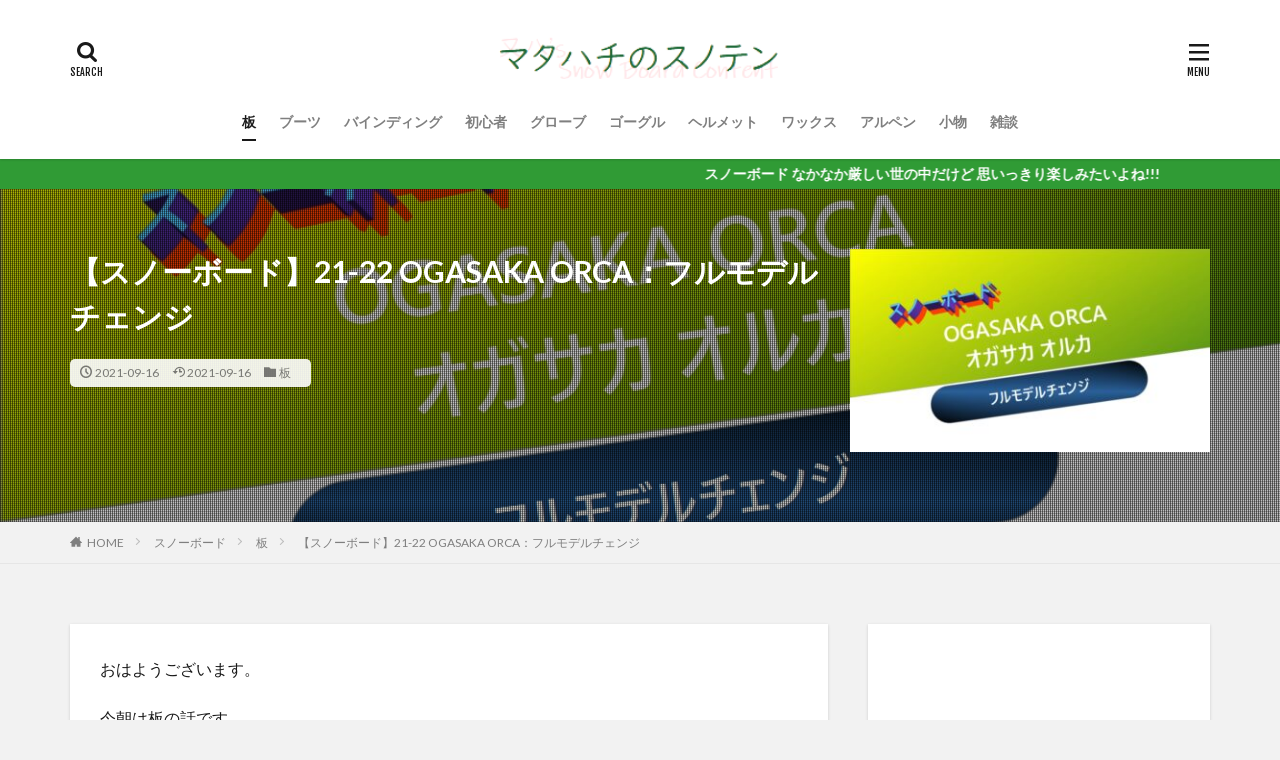

--- FILE ---
content_type: text/html; charset=UTF-8
request_url: https://nuha-matahachi.com/2021/09/16/2472/
body_size: 21833
content:

<!DOCTYPE html>

<html dir="ltr" lang="ja" prefix="og: https://ogp.me/ns#" prefix="og: http://ogp.me/ns#" class="t-html 
">

<head prefix="og: http://ogp.me/ns# fb: http://ogp.me/ns/fb# article: http://ogp.me/ns/article#">
<meta charset="UTF-8">
<title>【スノーボード】21-22 OGASAKA ORCA：フルモデルチェンジ | マタハチのスノテン</title>
	<style>img:is([sizes="auto" i], [sizes^="auto," i]) { contain-intrinsic-size: 3000px 1500px }</style>
	
		<!-- All in One SEO 4.8.1.1 - aioseo.com -->
	<meta name="robots" content="max-snippet:-1, max-image-preview:large, max-video-preview:-1" />
	<meta name="author" content="マタハチ"/>
	<link rel="canonical" href="https://nuha-matahachi.com/2021/09/16/2472/" />
	<meta name="generator" content="All in One SEO (AIOSEO) 4.8.1.1" />
		<meta property="og:locale" content="ja_JP" />
		<meta property="og:site_name" content="マタハチのスノテン" />
		<meta property="og:type" content="article" />
		<meta property="og:title" content="【スノーボード】21-22 OGASAKA ORCA：フルモデルチェンジ | マタハチのスノテン" />
		<meta property="og:url" content="https://nuha-matahachi.com/2021/09/16/2472/" />
		<meta property="og:image" content="https://nuha-matahachi.com/wp-content/uploads/2021/09/8afd52b2424f8c360f2f96b7e05644a3.jpg" />
		<meta property="og:image:secure_url" content="https://nuha-matahachi.com/wp-content/uploads/2021/09/8afd52b2424f8c360f2f96b7e05644a3.jpg" />
		<meta property="og:image:width" content="1058" />
		<meta property="og:image:height" content="595" />
		<meta property="article:published_time" content="2021-09-16T14:29:13+00:00" />
		<meta property="article:modified_time" content="2021-09-16T14:29:15+00:00" />
		<meta name="twitter:card" content="summary_large_image" />
		<meta name="twitter:site" content="@CenMLAKc38GFK3T" />
		<meta name="twitter:title" content="【スノーボード】21-22 OGASAKA ORCA：フルモデルチェンジ | マタハチのスノテン" />
		<meta name="twitter:creator" content="@CenMLAKc38GFK3T" />
		<meta name="twitter:image" content="https://nuha-matahachi.com/wp-content/uploads/2021/09/8afd52b2424f8c360f2f96b7e05644a3.jpg" />
		<script type="application/ld+json" class="aioseo-schema">
			{"@context":"https:\/\/schema.org","@graph":[{"@type":"Article","@id":"https:\/\/nuha-matahachi.com\/2021\/09\/16\/2472\/#article","name":"\u3010\u30b9\u30ce\u30fc\u30dc\u30fc\u30c9\u301121-22 OGASAKA ORCA\uff1a\u30d5\u30eb\u30e2\u30c7\u30eb\u30c1\u30a7\u30f3\u30b8 | \u30de\u30bf\u30cf\u30c1\u306e\u30b9\u30ce\u30c6\u30f3","headline":"\u3010\u30b9\u30ce\u30fc\u30dc\u30fc\u30c9\u301121-22 OGASAKA ORCA\uff1a\u30d5\u30eb\u30e2\u30c7\u30eb\u30c1\u30a7\u30f3\u30b8","author":{"@id":"https:\/\/nuha-matahachi.com\/author\/akioika893\/#author"},"publisher":{"@id":"https:\/\/nuha-matahachi.com\/#person"},"image":{"@type":"ImageObject","url":"https:\/\/nuha-matahachi.com\/wp-content\/uploads\/2021\/09\/8afd52b2424f8c360f2f96b7e05644a3.jpg","width":1058,"height":595},"datePublished":"2021-09-16T23:29:13+09:00","dateModified":"2021-09-16T23:29:15+09:00","inLanguage":"ja","mainEntityOfPage":{"@id":"https:\/\/nuha-matahachi.com\/2021\/09\/16\/2472\/#webpage"},"isPartOf":{"@id":"https:\/\/nuha-matahachi.com\/2021\/09\/16\/2472\/#webpage"},"articleSection":"\u677f"},{"@type":"BreadcrumbList","@id":"https:\/\/nuha-matahachi.com\/2021\/09\/16\/2472\/#breadcrumblist","itemListElement":[{"@type":"ListItem","@id":"https:\/\/nuha-matahachi.com\/#listItem","position":1,"name":"\u5bb6","item":"https:\/\/nuha-matahachi.com\/","nextItem":{"@type":"ListItem","@id":"https:\/\/nuha-matahachi.com\/2021\/#listItem","name":"2021"}},{"@type":"ListItem","@id":"https:\/\/nuha-matahachi.com\/2021\/#listItem","position":2,"name":"2021","item":"https:\/\/nuha-matahachi.com\/2021\/","nextItem":{"@type":"ListItem","@id":"https:\/\/nuha-matahachi.com\/2021\/09\/#listItem","name":"September"},"previousItem":{"@type":"ListItem","@id":"https:\/\/nuha-matahachi.com\/#listItem","name":"\u5bb6"}},{"@type":"ListItem","@id":"https:\/\/nuha-matahachi.com\/2021\/09\/#listItem","position":3,"name":"September","item":"https:\/\/nuha-matahachi.com\/2021\/09\/","nextItem":{"@type":"ListItem","@id":"https:\/\/nuha-matahachi.com\/2021\/09\/16\/#listItem","name":"16"},"previousItem":{"@type":"ListItem","@id":"https:\/\/nuha-matahachi.com\/2021\/#listItem","name":"2021"}},{"@type":"ListItem","@id":"https:\/\/nuha-matahachi.com\/2021\/09\/16\/#listItem","position":4,"name":"16","previousItem":{"@type":"ListItem","@id":"https:\/\/nuha-matahachi.com\/2021\/09\/#listItem","name":"September"}}]},{"@type":"Person","@id":"https:\/\/nuha-matahachi.com\/#person","name":"\u30de\u30bf\u30cf\u30c1","image":{"@type":"ImageObject","@id":"https:\/\/nuha-matahachi.com\/2021\/09\/16\/2472\/#personImage","url":"https:\/\/secure.gravatar.com\/avatar\/ac7c90e69443a61b22264f32466bd421?s=96&d=mm&r=g","width":96,"height":96,"caption":"\u30de\u30bf\u30cf\u30c1"}},{"@type":"Person","@id":"https:\/\/nuha-matahachi.com\/author\/akioika893\/#author","url":"https:\/\/nuha-matahachi.com\/author\/akioika893\/","name":"\u30de\u30bf\u30cf\u30c1","image":{"@type":"ImageObject","@id":"https:\/\/nuha-matahachi.com\/2021\/09\/16\/2472\/#authorImage","url":"https:\/\/secure.gravatar.com\/avatar\/ac7c90e69443a61b22264f32466bd421?s=96&d=mm&r=g","width":96,"height":96,"caption":"\u30de\u30bf\u30cf\u30c1"}},{"@type":"WebPage","@id":"https:\/\/nuha-matahachi.com\/2021\/09\/16\/2472\/#webpage","url":"https:\/\/nuha-matahachi.com\/2021\/09\/16\/2472\/","name":"\u3010\u30b9\u30ce\u30fc\u30dc\u30fc\u30c9\u301121-22 OGASAKA ORCA\uff1a\u30d5\u30eb\u30e2\u30c7\u30eb\u30c1\u30a7\u30f3\u30b8 | \u30de\u30bf\u30cf\u30c1\u306e\u30b9\u30ce\u30c6\u30f3","inLanguage":"ja","isPartOf":{"@id":"https:\/\/nuha-matahachi.com\/#website"},"breadcrumb":{"@id":"https:\/\/nuha-matahachi.com\/2021\/09\/16\/2472\/#breadcrumblist"},"author":{"@id":"https:\/\/nuha-matahachi.com\/author\/akioika893\/#author"},"creator":{"@id":"https:\/\/nuha-matahachi.com\/author\/akioika893\/#author"},"image":{"@type":"ImageObject","url":"https:\/\/nuha-matahachi.com\/wp-content\/uploads\/2021\/09\/8afd52b2424f8c360f2f96b7e05644a3.jpg","@id":"https:\/\/nuha-matahachi.com\/2021\/09\/16\/2472\/#mainImage","width":1058,"height":595},"primaryImageOfPage":{"@id":"https:\/\/nuha-matahachi.com\/2021\/09\/16\/2472\/#mainImage"},"datePublished":"2021-09-16T23:29:13+09:00","dateModified":"2021-09-16T23:29:15+09:00"},{"@type":"WebSite","@id":"https:\/\/nuha-matahachi.com\/#website","url":"https:\/\/nuha-matahachi.com\/","name":"\u30de\u30bf\u30cf\u30c1\u306e\u30b9\u30ce\u30c6\u30f3","description":"\u53c8\u516b\u306e\u30b9\u30ce\u30fc\u30dc\u30fc\u30c9\u30b3\u30f3\u30c6\u30f3\u30c4","inLanguage":"ja","publisher":{"@id":"https:\/\/nuha-matahachi.com\/#person"}}]}
		</script>
		<!-- All in One SEO -->

<link rel='dns-prefetch' href='//www.google.com' />
<link rel='dns-prefetch' href='//stats.wp.com' />
<link rel='preconnect' href='//c0.wp.com' />
<link rel='stylesheet' id='dashicons-css' href='https://c0.wp.com/c/6.7.4/wp-includes/css/dashicons.min.css' type='text/css' media='all' />
<link rel='stylesheet' id='thickbox-css' href='https://c0.wp.com/c/6.7.4/wp-includes/js/thickbox/thickbox.css' type='text/css' media='all' />
<link rel='stylesheet' id='wp-block-library-css' href='https://c0.wp.com/c/6.7.4/wp-includes/css/dist/block-library/style.min.css' type='text/css' media='all' />
<link rel='stylesheet' id='mediaelement-css' href='https://c0.wp.com/c/6.7.4/wp-includes/js/mediaelement/mediaelementplayer-legacy.min.css' type='text/css' media='all' />
<link rel='stylesheet' id='wp-mediaelement-css' href='https://c0.wp.com/c/6.7.4/wp-includes/js/mediaelement/wp-mediaelement.min.css' type='text/css' media='all' />
<style id='jetpack-sharing-buttons-style-inline-css' type='text/css'>
.jetpack-sharing-buttons__services-list{display:flex;flex-direction:row;flex-wrap:wrap;gap:0;list-style-type:none;margin:5px;padding:0}.jetpack-sharing-buttons__services-list.has-small-icon-size{font-size:12px}.jetpack-sharing-buttons__services-list.has-normal-icon-size{font-size:16px}.jetpack-sharing-buttons__services-list.has-large-icon-size{font-size:24px}.jetpack-sharing-buttons__services-list.has-huge-icon-size{font-size:36px}@media print{.jetpack-sharing-buttons__services-list{display:none!important}}.editor-styles-wrapper .wp-block-jetpack-sharing-buttons{gap:0;padding-inline-start:0}ul.jetpack-sharing-buttons__services-list.has-background{padding:1.25em 2.375em}
</style>
<style id='classic-theme-styles-inline-css' type='text/css'>
/*! This file is auto-generated */
.wp-block-button__link{color:#fff;background-color:#32373c;border-radius:9999px;box-shadow:none;text-decoration:none;padding:calc(.667em + 2px) calc(1.333em + 2px);font-size:1.125em}.wp-block-file__button{background:#32373c;color:#fff;text-decoration:none}
</style>
<style id='global-styles-inline-css' type='text/css'>
:root{--wp--preset--aspect-ratio--square: 1;--wp--preset--aspect-ratio--4-3: 4/3;--wp--preset--aspect-ratio--3-4: 3/4;--wp--preset--aspect-ratio--3-2: 3/2;--wp--preset--aspect-ratio--2-3: 2/3;--wp--preset--aspect-ratio--16-9: 16/9;--wp--preset--aspect-ratio--9-16: 9/16;--wp--preset--color--black: #000000;--wp--preset--color--cyan-bluish-gray: #abb8c3;--wp--preset--color--white: #ffffff;--wp--preset--color--pale-pink: #f78da7;--wp--preset--color--vivid-red: #cf2e2e;--wp--preset--color--luminous-vivid-orange: #ff6900;--wp--preset--color--luminous-vivid-amber: #fcb900;--wp--preset--color--light-green-cyan: #7bdcb5;--wp--preset--color--vivid-green-cyan: #00d084;--wp--preset--color--pale-cyan-blue: #8ed1fc;--wp--preset--color--vivid-cyan-blue: #0693e3;--wp--preset--color--vivid-purple: #9b51e0;--wp--preset--gradient--vivid-cyan-blue-to-vivid-purple: linear-gradient(135deg,rgba(6,147,227,1) 0%,rgb(155,81,224) 100%);--wp--preset--gradient--light-green-cyan-to-vivid-green-cyan: linear-gradient(135deg,rgb(122,220,180) 0%,rgb(0,208,130) 100%);--wp--preset--gradient--luminous-vivid-amber-to-luminous-vivid-orange: linear-gradient(135deg,rgba(252,185,0,1) 0%,rgba(255,105,0,1) 100%);--wp--preset--gradient--luminous-vivid-orange-to-vivid-red: linear-gradient(135deg,rgba(255,105,0,1) 0%,rgb(207,46,46) 100%);--wp--preset--gradient--very-light-gray-to-cyan-bluish-gray: linear-gradient(135deg,rgb(238,238,238) 0%,rgb(169,184,195) 100%);--wp--preset--gradient--cool-to-warm-spectrum: linear-gradient(135deg,rgb(74,234,220) 0%,rgb(151,120,209) 20%,rgb(207,42,186) 40%,rgb(238,44,130) 60%,rgb(251,105,98) 80%,rgb(254,248,76) 100%);--wp--preset--gradient--blush-light-purple: linear-gradient(135deg,rgb(255,206,236) 0%,rgb(152,150,240) 100%);--wp--preset--gradient--blush-bordeaux: linear-gradient(135deg,rgb(254,205,165) 0%,rgb(254,45,45) 50%,rgb(107,0,62) 100%);--wp--preset--gradient--luminous-dusk: linear-gradient(135deg,rgb(255,203,112) 0%,rgb(199,81,192) 50%,rgb(65,88,208) 100%);--wp--preset--gradient--pale-ocean: linear-gradient(135deg,rgb(255,245,203) 0%,rgb(182,227,212) 50%,rgb(51,167,181) 100%);--wp--preset--gradient--electric-grass: linear-gradient(135deg,rgb(202,248,128) 0%,rgb(113,206,126) 100%);--wp--preset--gradient--midnight: linear-gradient(135deg,rgb(2,3,129) 0%,rgb(40,116,252) 100%);--wp--preset--font-size--small: 13px;--wp--preset--font-size--medium: 20px;--wp--preset--font-size--large: 36px;--wp--preset--font-size--x-large: 42px;--wp--preset--spacing--20: 0.44rem;--wp--preset--spacing--30: 0.67rem;--wp--preset--spacing--40: 1rem;--wp--preset--spacing--50: 1.5rem;--wp--preset--spacing--60: 2.25rem;--wp--preset--spacing--70: 3.38rem;--wp--preset--spacing--80: 5.06rem;--wp--preset--shadow--natural: 6px 6px 9px rgba(0, 0, 0, 0.2);--wp--preset--shadow--deep: 12px 12px 50px rgba(0, 0, 0, 0.4);--wp--preset--shadow--sharp: 6px 6px 0px rgba(0, 0, 0, 0.2);--wp--preset--shadow--outlined: 6px 6px 0px -3px rgba(255, 255, 255, 1), 6px 6px rgba(0, 0, 0, 1);--wp--preset--shadow--crisp: 6px 6px 0px rgba(0, 0, 0, 1);}:where(.is-layout-flex){gap: 0.5em;}:where(.is-layout-grid){gap: 0.5em;}body .is-layout-flex{display: flex;}.is-layout-flex{flex-wrap: wrap;align-items: center;}.is-layout-flex > :is(*, div){margin: 0;}body .is-layout-grid{display: grid;}.is-layout-grid > :is(*, div){margin: 0;}:where(.wp-block-columns.is-layout-flex){gap: 2em;}:where(.wp-block-columns.is-layout-grid){gap: 2em;}:where(.wp-block-post-template.is-layout-flex){gap: 1.25em;}:where(.wp-block-post-template.is-layout-grid){gap: 1.25em;}.has-black-color{color: var(--wp--preset--color--black) !important;}.has-cyan-bluish-gray-color{color: var(--wp--preset--color--cyan-bluish-gray) !important;}.has-white-color{color: var(--wp--preset--color--white) !important;}.has-pale-pink-color{color: var(--wp--preset--color--pale-pink) !important;}.has-vivid-red-color{color: var(--wp--preset--color--vivid-red) !important;}.has-luminous-vivid-orange-color{color: var(--wp--preset--color--luminous-vivid-orange) !important;}.has-luminous-vivid-amber-color{color: var(--wp--preset--color--luminous-vivid-amber) !important;}.has-light-green-cyan-color{color: var(--wp--preset--color--light-green-cyan) !important;}.has-vivid-green-cyan-color{color: var(--wp--preset--color--vivid-green-cyan) !important;}.has-pale-cyan-blue-color{color: var(--wp--preset--color--pale-cyan-blue) !important;}.has-vivid-cyan-blue-color{color: var(--wp--preset--color--vivid-cyan-blue) !important;}.has-vivid-purple-color{color: var(--wp--preset--color--vivid-purple) !important;}.has-black-background-color{background-color: var(--wp--preset--color--black) !important;}.has-cyan-bluish-gray-background-color{background-color: var(--wp--preset--color--cyan-bluish-gray) !important;}.has-white-background-color{background-color: var(--wp--preset--color--white) !important;}.has-pale-pink-background-color{background-color: var(--wp--preset--color--pale-pink) !important;}.has-vivid-red-background-color{background-color: var(--wp--preset--color--vivid-red) !important;}.has-luminous-vivid-orange-background-color{background-color: var(--wp--preset--color--luminous-vivid-orange) !important;}.has-luminous-vivid-amber-background-color{background-color: var(--wp--preset--color--luminous-vivid-amber) !important;}.has-light-green-cyan-background-color{background-color: var(--wp--preset--color--light-green-cyan) !important;}.has-vivid-green-cyan-background-color{background-color: var(--wp--preset--color--vivid-green-cyan) !important;}.has-pale-cyan-blue-background-color{background-color: var(--wp--preset--color--pale-cyan-blue) !important;}.has-vivid-cyan-blue-background-color{background-color: var(--wp--preset--color--vivid-cyan-blue) !important;}.has-vivid-purple-background-color{background-color: var(--wp--preset--color--vivid-purple) !important;}.has-black-border-color{border-color: var(--wp--preset--color--black) !important;}.has-cyan-bluish-gray-border-color{border-color: var(--wp--preset--color--cyan-bluish-gray) !important;}.has-white-border-color{border-color: var(--wp--preset--color--white) !important;}.has-pale-pink-border-color{border-color: var(--wp--preset--color--pale-pink) !important;}.has-vivid-red-border-color{border-color: var(--wp--preset--color--vivid-red) !important;}.has-luminous-vivid-orange-border-color{border-color: var(--wp--preset--color--luminous-vivid-orange) !important;}.has-luminous-vivid-amber-border-color{border-color: var(--wp--preset--color--luminous-vivid-amber) !important;}.has-light-green-cyan-border-color{border-color: var(--wp--preset--color--light-green-cyan) !important;}.has-vivid-green-cyan-border-color{border-color: var(--wp--preset--color--vivid-green-cyan) !important;}.has-pale-cyan-blue-border-color{border-color: var(--wp--preset--color--pale-cyan-blue) !important;}.has-vivid-cyan-blue-border-color{border-color: var(--wp--preset--color--vivid-cyan-blue) !important;}.has-vivid-purple-border-color{border-color: var(--wp--preset--color--vivid-purple) !important;}.has-vivid-cyan-blue-to-vivid-purple-gradient-background{background: var(--wp--preset--gradient--vivid-cyan-blue-to-vivid-purple) !important;}.has-light-green-cyan-to-vivid-green-cyan-gradient-background{background: var(--wp--preset--gradient--light-green-cyan-to-vivid-green-cyan) !important;}.has-luminous-vivid-amber-to-luminous-vivid-orange-gradient-background{background: var(--wp--preset--gradient--luminous-vivid-amber-to-luminous-vivid-orange) !important;}.has-luminous-vivid-orange-to-vivid-red-gradient-background{background: var(--wp--preset--gradient--luminous-vivid-orange-to-vivid-red) !important;}.has-very-light-gray-to-cyan-bluish-gray-gradient-background{background: var(--wp--preset--gradient--very-light-gray-to-cyan-bluish-gray) !important;}.has-cool-to-warm-spectrum-gradient-background{background: var(--wp--preset--gradient--cool-to-warm-spectrum) !important;}.has-blush-light-purple-gradient-background{background: var(--wp--preset--gradient--blush-light-purple) !important;}.has-blush-bordeaux-gradient-background{background: var(--wp--preset--gradient--blush-bordeaux) !important;}.has-luminous-dusk-gradient-background{background: var(--wp--preset--gradient--luminous-dusk) !important;}.has-pale-ocean-gradient-background{background: var(--wp--preset--gradient--pale-ocean) !important;}.has-electric-grass-gradient-background{background: var(--wp--preset--gradient--electric-grass) !important;}.has-midnight-gradient-background{background: var(--wp--preset--gradient--midnight) !important;}.has-small-font-size{font-size: var(--wp--preset--font-size--small) !important;}.has-medium-font-size{font-size: var(--wp--preset--font-size--medium) !important;}.has-large-font-size{font-size: var(--wp--preset--font-size--large) !important;}.has-x-large-font-size{font-size: var(--wp--preset--font-size--x-large) !important;}
:where(.wp-block-post-template.is-layout-flex){gap: 1.25em;}:where(.wp-block-post-template.is-layout-grid){gap: 1.25em;}
:where(.wp-block-columns.is-layout-flex){gap: 2em;}:where(.wp-block-columns.is-layout-grid){gap: 2em;}
:root :where(.wp-block-pullquote){font-size: 1.5em;line-height: 1.6;}
</style>
<link rel='stylesheet' id='contact-form-7-css' href='https://nuha-matahachi.com/wp-content/plugins/contact-form-7/includes/css/styles.css?ver=5.7.7' type='text/css' media='all' />
<script type="text/javascript" src="https://c0.wp.com/c/6.7.4/wp-includes/js/jquery/jquery.min.js" id="jquery-core-js"></script>
<script type="text/javascript" src="https://c0.wp.com/c/6.7.4/wp-includes/js/jquery/jquery-migrate.min.js" id="jquery-migrate-js"></script>
<link rel="https://api.w.org/" href="https://nuha-matahachi.com/wp-json/" /><link rel="alternate" title="JSON" type="application/json" href="https://nuha-matahachi.com/wp-json/wp/v2/posts/2472" /><link rel="alternate" title="oEmbed (JSON)" type="application/json+oembed" href="https://nuha-matahachi.com/wp-json/oembed/1.0/embed?url=https%3A%2F%2Fnuha-matahachi.com%2F2021%2F09%2F16%2F2472%2F" />
<link rel="alternate" title="oEmbed (XML)" type="text/xml+oembed" href="https://nuha-matahachi.com/wp-json/oembed/1.0/embed?url=https%3A%2F%2Fnuha-matahachi.com%2F2021%2F09%2F16%2F2472%2F&#038;format=xml" />
	<style>img#wpstats{display:none}</style>
		<link class="css-async" rel href="https://nuha-matahachi.com/wp-content/themes/the-thor/css/icon.min.css">
<link class="css-async" rel href="https://fonts.googleapis.com/css?family=Lato:100,300,400,700,900">
<link class="css-async" rel href="https://fonts.googleapis.com/css?family=Fjalla+One">
<link rel="stylesheet" href="https://fonts.googleapis.com/css?family=Noto+Sans+JP:100,200,300,400,500,600,700,800,900">
<link rel="stylesheet" href="https://nuha-matahachi.com/wp-content/themes/the-thor/style.min.css">
<link class="css-async" rel href="https://nuha-matahachi.com/wp-content/themes/the-thor-child/style-user.css?1601782489">
<link rel="canonical" href="https://nuha-matahachi.com/2021/09/16/2472/" />
<script src="https://ajax.googleapis.com/ajax/libs/jquery/1.12.4/jquery.min.js"></script>
<meta http-equiv="X-UA-Compatible" content="IE=edge">
<meta name="viewport" content="width=device-width, initial-scale=1, viewport-fit=cover"/>
<style>
.widget.widget_nav_menu ul.menu{border-color: rgba(38,124,51,0.15);}.widget.widget_nav_menu ul.menu li{border-color: rgba(38,124,51,0.75);}.widget.widget_nav_menu ul.menu .sub-menu li{border-color: rgba(38,124,51,0.15);}.widget.widget_nav_menu ul.menu .sub-menu li .sub-menu li:first-child{border-color: rgba(38,124,51,0.15);}.widget.widget_nav_menu ul.menu li a:hover{background-color: rgba(38,124,51,0.75);}.widget.widget_nav_menu ul.menu .current-menu-item > a{background-color: rgba(38,124,51,0.75);}.widget.widget_nav_menu ul.menu li .sub-menu li a:before {color:#267c33;}.widget.widget_nav_menu ul.menu li a{background-color:#267c33;}.widget.widget_nav_menu ul.menu .sub-menu a:hover{color:#267c33;}.widget.widget_nav_menu ul.menu .sub-menu .current-menu-item a{color:#267c33;}.widget.widget_categories ul{border-color: rgba(38,124,51,0.15);}.widget.widget_categories ul li{border-color: rgba(38,124,51,0.75);}.widget.widget_categories ul .children li{border-color: rgba(38,124,51,0.15);}.widget.widget_categories ul .children li .children li:first-child{border-color: rgba(38,124,51,0.15);}.widget.widget_categories ul li a:hover{background-color: rgba(38,124,51,0.75);}.widget.widget_categories ul .current-menu-item > a{background-color: rgba(38,124,51,0.75);}.widget.widget_categories ul li .children li a:before {color:#267c33;}.widget.widget_categories ul li a{background-color:#267c33;}.widget.widget_categories ul .children a:hover{color:#267c33;}.widget.widget_categories ul .children .current-menu-item a{color:#267c33;}.widgetSearch__input:hover{border-color:#267c33;}.widgetCatTitle{background-color:#267c33;}.widgetCatTitle__inner{background-color:#267c33;}.widgetSearch__submit:hover{background-color:#267c33;}.widgetProfile__sns{background-color:#267c33;}.widget.widget_calendar .calendar_wrap tbody a:hover{background-color:#267c33;}.widget ul li a:hover{color:#267c33;}.widget.widget_rss .rsswidget:hover{color:#267c33;}.widget.widget_tag_cloud a:hover{background-color:#267c33;}.widget select:hover{border-color:#267c33;}.widgetSearch__checkLabel:hover:after{border-color:#267c33;}.widgetSearch__check:checked .widgetSearch__checkLabel:before, .widgetSearch__check:checked + .widgetSearch__checkLabel:before{border-color:#267c33;}.widgetTab__item.current{border-top-color:#267c33;}.widgetTab__item:hover{border-top-color:#267c33;}.searchHead__title{background-color:#267c33;}.searchHead__submit:hover{color:#267c33;}.menuBtn__close:hover{color:#267c33;}.menuBtn__link:hover{color:#267c33;}@media only screen and (min-width: 992px){.menuBtn__link {background-color:#267c33;}}.t-headerCenter .menuBtn__link:hover{color:#267c33;}.searchBtn__close:hover{color:#267c33;}.searchBtn__link:hover{color:#267c33;}.breadcrumb__item a:hover{color:#267c33;}.pager__item{color:#267c33;}.pager__item:hover, .pager__item-current{background-color:#267c33; color:#fff;}.page-numbers{color:#267c33;}.page-numbers:hover, .page-numbers.current{background-color:#267c33; color:#fff;}.pagePager__item{color:#267c33;}.pagePager__item:hover, .pagePager__item-current{background-color:#267c33; color:#fff;}.heading a:hover{color:#267c33;}.eyecatch__cat{background-color:#267c33;}.the__category{background-color:#267c33;}.dateList__item a:hover{color:#267c33;}.controllerFooter__item:last-child{background-color:#267c33;}.controllerFooter__close{background-color:#267c33;}.bottomFooter__topBtn{background-color:#267c33;}.mask-color{background-color:#267c33;}.mask-colorgray{background-color:#267c33;}.pickup3__item{background-color:#267c33;}.categoryBox__title{color:#267c33;}.comments__list .comment-meta{background-color:#267c33;}.comment-respond .submit{background-color:#267c33;}.prevNext__pop{background-color:#267c33;}.swiper-pagination-bullet-active{background-color:#267c33;}.swiper-slider .swiper-button-next, .swiper-slider .swiper-container-rtl .swiper-button-prev, .swiper-slider .swiper-button-prev, .swiper-slider .swiper-container-rtl .swiper-button-next	{background-color:#267c33;}body{background:#f2f2f2;}.infoHead{background-color:#309b35;}.snsFooter{background-color:#267c33}.widget-main .heading.heading-widget{background-color:#267c33}.widget-main .heading.heading-widgetsimple{background-color:#267c33}.widget-main .heading.heading-widgetsimplewide{background-color:#267c33}.widget-main .heading.heading-widgetwide{background-color:#267c33}.widget-main .heading.heading-widgetbottom:before{border-color:#267c33}.widget-main .heading.heading-widgetborder{border-color:#267c33}.widget-main .heading.heading-widgetborder::before,.widget-main .heading.heading-widgetborder::after{background-color:#267c33}.widget-side .heading.heading-widget{background-color:#191919}.widget-side .heading.heading-widgetsimple{background-color:#191919}.widget-side .heading.heading-widgetsimplewide{background-color:#191919}.widget-side .heading.heading-widgetwide{background-color:#191919}.widget-side .heading.heading-widgetbottom:before{border-color:#191919}.widget-side .heading.heading-widgetborder{border-color:#191919}.widget-side .heading.heading-widgetborder::before,.widget-side .heading.heading-widgetborder::after{background-color:#191919}.widget-foot .heading.heading-widget{background-color:#191919}.widget-foot .heading.heading-widgetsimple{background-color:#191919}.widget-foot .heading.heading-widgetsimplewide{background-color:#191919}.widget-foot .heading.heading-widgetwide{background-color:#191919}.widget-foot .heading.heading-widgetbottom:before{border-color:#191919}.widget-foot .heading.heading-widgetborder{border-color:#191919}.widget-foot .heading.heading-widgetborder::before,.widget-foot .heading.heading-widgetborder::after{background-color:#191919}.widget-menu .heading.heading-widget{background-color:#267c33}.widget-menu .heading.heading-widgetsimple{background-color:#267c33}.widget-menu .heading.heading-widgetsimplewide{background-color:#267c33}.widget-menu .heading.heading-widgetwide{background-color:#267c33}.widget-menu .heading.heading-widgetbottom:before{border-color:#267c33}.widget-menu .heading.heading-widgetborder{border-color:#267c33}.widget-menu .heading.heading-widgetborder::before,.widget-menu .heading.heading-widgetborder::after{background-color:#267c33}@media only screen and (min-width: 768px){.still {height: 600px;}}.pickup3__bg.mask.mask-colorgray{background-color:#d9a300}.rankingBox__bg{background-color:#267c33}.the__ribbon{background-color:#228427}.the__ribbon:after{border-left-color:#228427; border-right-color:#228427}.eyecatch__link.eyecatch__link-mask:hover::after{content: "READ MORE";}.eyecatch__link.eyecatch__link-maskzoom:hover::after{content: "READ MORE";}.eyecatch__link.eyecatch__link-maskzoomrotate:hover::after{content: "READ MORE";}.postcta-bg{background-color:#3970a2}.content .afTagBox__btnDetail{background-color:#267c33;}.widget .widgetAfTag__btnDetail{background-color:#267c33;}.content .afTagBox__btnAf{background-color:#267c33;}.widget .widgetAfTag__btnAf{background-color:#267c33;}.content a{color:#267c33;}.phrase a{color:#267c33;}.content .sitemap li a:hover{color:#267c33;}.content h2 a:hover,.content h3 a:hover,.content h4 a:hover,.content h5 a:hover{color:#267c33;}.content ul.menu li a:hover{color:#267c33;}.content .es-LiconBox:before{background-color:#a83f3f;}.content .es-LiconCircle:before{background-color:#a83f3f;}.content .es-BTiconBox:before{background-color:#a83f3f;}.content .es-BTiconCircle:before{background-color:#a83f3f;}.content .es-BiconObi{border-color:#a83f3f;}.content .es-BiconCorner:before{background-color:#a83f3f;}.content .es-BiconCircle:before{background-color:#a83f3f;}.content .es-BmarkHatena::before{background-color:#005293;}.content .es-BmarkExcl::before{background-color:#b60105;}.content .es-BmarkQ::before{background-color:#005293;}.content .es-BmarkQ::after{border-top-color:#005293;}.content .es-BmarkA::before{color:#b60105;}.content .es-BsubTradi::before{color:#ffffff;background-color:#b60105;border-color:#b60105;}.btn__link-primary{color:#ffffff; background-color:#b2384e;}.content .btn__link-primary{color:#ffffff; background-color:#b2384e;}.searchBtn__contentInner .btn__link-search{color:#ffffff; background-color:#b2384e;}.btn__link-secondary{color:#ffffff; background-color:#b2384e;}.content .btn__link-secondary{color:#ffffff; background-color:#b2384e;}.btn__link-search{color:#ffffff; background-color:#b2384e;}.btn__link-normal{color:#b2384e;}.content .btn__link-normal{color:#b2384e;}.btn__link-normal:hover{background-color:#b2384e;}.content .btn__link-normal:hover{background-color:#b2384e;}.comments__list .comment-reply-link{color:#b2384e;}.comments__list .comment-reply-link:hover{background-color:#b2384e;}@media only screen and (min-width: 992px){.subNavi__link-pickup{color:#b2384e;}}@media only screen and (min-width: 992px){.subNavi__link-pickup:hover{background-color:#b2384e;}}.partsH2-83 h2{color:#191919; border-color:#d8d8d8;}.partsH2-83 h2:first-letter{color:#00960c;}.partsH3-61 h3{color:#191919;}.partsH3-61 h3::after{background-color:#bf0000;}.partsH4-4 h4{color:#191919;}.partsH4-4 h4::before{border-color:#0066bf;}.partsH4-4 h4::after{border-color:#dd9999;}.content h5{color:#191919}.content ul > li::before{color:#a83f3f;}.content ul{color:#191919;}.content ol > li::before{color:#a83f3f; border-color:#a83f3f;}.content ol > li > ol > li::before{background-color:#a83f3f; border-color:#a83f3f;}.content ol > li > ol > li > ol > li::before{color:#a83f3f; border-color:#a83f3f;}.content ol{color:#191919;}.content .balloon .balloon__text{color:#191919; background-color:#f2f2f2;}.content .balloon .balloon__text-left:before{border-left-color:#f2f2f2;}.content .balloon .balloon__text-right:before{border-right-color:#f2f2f2;}.content .balloon-boder .balloon__text{color:#191919; background-color:#ffffff;  border-color:#d8d8d8;}.content .balloon-boder .balloon__text-left:before{border-left-color:#d8d8d8;}.content .balloon-boder .balloon__text-left:after{border-left-color:#ffffff;}.content .balloon-boder .balloon__text-right:before{border-right-color:#d8d8d8;}.content .balloon-boder .balloon__text-right:after{border-right-color:#ffffff;}.content blockquote{color:#191919; background-color:#f2f2f2;}.content blockquote::before{color:#d8d8d8;}.content table{color:#191919; border-top-color:#E5E5E5; border-left-color:#E5E5E5;}.content table th{background:#7f7f7f; color:#ffffff; ;border-right-color:#E5E5E5; border-bottom-color:#E5E5E5;}.content table td{background:#ffffff; ;border-right-color:#E5E5E5; border-bottom-color:#E5E5E5;}.content table tr:nth-child(odd) td{background-color:#f2f2f2;}
</style>
<link rel="icon" href="https://nuha-matahachi.com/wp-content/uploads/2020/08/cropped-76c691c22c7ef40a64aa64b04f05e90c-2-32x32.png" sizes="32x32" />
<link rel="icon" href="https://nuha-matahachi.com/wp-content/uploads/2020/08/cropped-76c691c22c7ef40a64aa64b04f05e90c-2-192x192.png" sizes="192x192" />
<link rel="apple-touch-icon" href="https://nuha-matahachi.com/wp-content/uploads/2020/08/cropped-76c691c22c7ef40a64aa64b04f05e90c-2-180x180.png" />
<meta name="msapplication-TileImage" content="https://nuha-matahachi.com/wp-content/uploads/2020/08/cropped-76c691c22c7ef40a64aa64b04f05e90c-2-270x270.png" />
<meta name="description" content="オガサカの オルカが今年は 変わります。オガサカの元祖ワイドモデルと言えばオルカになると思います。発売されてから約５年たちますが、ついにフルモデルチェンジになりました。いままでのオルカとは乗り味が違うことがスペックから読み取れます。フリーキャンバー、浅いサイドカット、テーパード。楽しみですね。">
<meta property="og:site_name" content="マタハチのスノテン" />
<meta property="og:type" content="article" />
<meta property="og:title" content="【スノーボード】21-22 OGASAKA ORCA：フルモデルチェンジ" />
<meta property="og:description" content="オガサカの オルカが今年は 変わります。オガサカの元祖ワイドモデルと言えばオルカになると思います。発売されてから約５年たちますが、ついにフルモデルチェンジになりました。いままでのオルカとは乗り味が違うことがスペックから読み取れます。フリーキャンバー、浅いサイドカット、テーパード。楽しみですね。" />
<meta property="og:url" content="https://nuha-matahachi.com/2021/09/16/2472/" />
<meta property="og:image" content="https://nuha-matahachi.com/wp-content/uploads/2021/09/8afd52b2424f8c360f2f96b7e05644a3-768x432.jpg" />
<meta name="twitter:card" content="summary_large_image" />
<meta name="twitter:site" content="@examples" />


</head>
<body class=" t-logoSp25 t-logoPc60 t-headerCenter t-footerFixed" id="top">


  <!--l-header-->
  <header class="l-header l-header-shadow">
    <div class="container container-header">

      <!--logo-->
			<p class="siteTitle">
				<a class="siteTitle__link" href="https://nuha-matahachi.com">
											<img class="siteTitle__logo" src="https://nuha-matahachi.com/wp-content/uploads/2020/10/rogo5.png" alt="マタハチのスノテン" width="270" height="54" >
					        </a>
      </p>      <!--/logo-->


      				<!--globalNavi-->
				<nav class="globalNavi">
					<div class="globalNavi__inner">
            <ul class="globalNavi__list"><li id="menu-item-1133" class="menu-item menu-item-type-taxonomy menu-item-object-category current-post-ancestor current-menu-parent current-post-parent menu-item-1133"><a href="https://nuha-matahachi.com/category/%e3%82%b9%e3%83%8e%e3%83%bc%e3%83%9c%e3%83%bc%e3%83%89/%e6%9d%bf/">板</a></li>
<li id="menu-item-1135" class="menu-item menu-item-type-taxonomy menu-item-object-category menu-item-1135"><a href="https://nuha-matahachi.com/category/%e3%82%b9%e3%83%8e%e3%83%bc%e3%83%9c%e3%83%bc%e3%83%89/%e3%83%96%e3%83%bc%e3%83%84/">ブーツ</a></li>
<li id="menu-item-1139" class="menu-item menu-item-type-taxonomy menu-item-object-category menu-item-1139"><a href="https://nuha-matahachi.com/category/%e3%82%b9%e3%83%8e%e3%83%bc%e3%83%9c%e3%83%bc%e3%83%89/%e3%83%90%e3%82%a4%e3%83%b3%e3%83%87%e3%82%a3%e3%83%b3%e3%82%b0/">バインディング</a></li>
<li id="menu-item-947" class="menu-item menu-item-type-taxonomy menu-item-object-category menu-item-947"><a href="https://nuha-matahachi.com/category/%e3%82%b9%e3%83%8e%e3%83%bc%e3%83%9c%e3%83%bc%e3%83%89/%e5%88%9d%e5%bf%83%e8%80%85/">初心者</a></li>
<li id="menu-item-973" class="menu-item menu-item-type-taxonomy menu-item-object-category menu-item-973"><a href="https://nuha-matahachi.com/category/%e3%82%b9%e3%83%8e%e3%83%bc%e3%83%9c%e3%83%bc%e3%83%89/%e3%82%b0%e3%83%ad%e3%83%bc%e3%83%96/">グローブ</a></li>
<li id="menu-item-1136" class="menu-item menu-item-type-taxonomy menu-item-object-category menu-item-1136"><a href="https://nuha-matahachi.com/category/%e3%82%b9%e3%83%8e%e3%83%bc%e3%83%9c%e3%83%bc%e3%83%89/%e3%82%b4%e3%83%bc%e3%82%b0%e3%83%ab/">ゴーグル</a></li>
<li id="menu-item-1137" class="menu-item menu-item-type-taxonomy menu-item-object-category menu-item-1137"><a href="https://nuha-matahachi.com/category/%e3%82%b9%e3%83%8e%e3%83%bc%e3%83%9c%e3%83%bc%e3%83%89/%e3%83%98%e3%83%ab%e3%83%a1%e3%83%83%e3%83%88/">ヘルメット</a></li>
<li id="menu-item-1666" class="menu-item menu-item-type-taxonomy menu-item-object-category menu-item-1666"><a href="https://nuha-matahachi.com/category/%e3%82%b9%e3%83%8e%e3%83%bc%e3%83%9c%e3%83%bc%e3%83%89/%e3%83%af%e3%83%83%e3%82%af%e3%82%b9/">ワックス</a></li>
<li id="menu-item-1138" class="menu-item menu-item-type-taxonomy menu-item-object-category menu-item-1138"><a href="https://nuha-matahachi.com/category/%e3%82%b9%e3%83%8e%e3%83%bc%e3%83%9c%e3%83%bc%e3%83%89/%e3%82%a2%e3%83%ab%e3%83%9a%e3%83%b3/">アルペン</a></li>
<li id="menu-item-1134" class="menu-item menu-item-type-taxonomy menu-item-object-category menu-item-1134"><a href="https://nuha-matahachi.com/category/%e3%82%b9%e3%83%8e%e3%83%bc%e3%83%9c%e3%83%bc%e3%83%89/%e5%b0%8f%e7%89%a9/">小物</a></li>
<li id="menu-item-1132" class="menu-item menu-item-type-taxonomy menu-item-object-category menu-item-1132"><a href="https://nuha-matahachi.com/category/%e3%82%b9%e3%83%8e%e3%83%bc%e3%83%9c%e3%83%bc%e3%83%89/%e9%9b%91%e8%ab%87/">雑談</a></li>
</ul>					</div>
				</nav>
				<!--/globalNavi-->
			

			

            <!--searchBtn-->
			<div class="searchBtn searchBtn-right ">
        <input class="searchBtn__checkbox" id="searchBtn-checkbox" type="checkbox">
        <label class="searchBtn__link searchBtn__link-text icon-search" for="searchBtn-checkbox"></label>
        <label class="searchBtn__unshown" for="searchBtn-checkbox"></label>

        <div class="searchBtn__content">
          <div class="searchBtn__scroll">
            <label class="searchBtn__close" for="searchBtn-checkbox"><i class="icon-close"></i>CLOSE</label>
            <div class="searchBtn__contentInner">
              <aside class="widget">
  <div class="widgetSearch">
    <form method="get" action="https://nuha-matahachi.com" target="_top">
  <div class="widgetSearch__contents">
    <h3 class="heading heading-tertiary">キーワード</h3>
    <input class="widgetSearch__input widgetSearch__input-max" type="text" name="s" placeholder="キーワードを入力" value="">

        <ol class="widgetSearch__word">
            <li class="widgetSearch__wordItem"><a href="https://nuha-matahachi.com?s=ブーツ">ブーツ</a></li>
	              <li class="widgetSearch__wordItem"><a href="https://nuha-matahachi.com?s=雑談">雑談</a></li>
	              <li class="widgetSearch__wordItem"><a href="https://nuha-matahachi.com?s=ヘルメット">ヘルメット</a></li>
	                  </ol>
    
  </div>

  <div class="widgetSearch__contents">
    <h3 class="heading heading-tertiary">カテゴリー</h3>
	<select  name='cat' id='cat_696afda76e45e' class='widgetSearch__select'>
	<option value=''>カテゴリーを選択</option>
	<option class="level-0" value="1">未分類</option>
	<option class="level-0" value="65">初心者</option>
	<option class="level-0" value="66">板</option>
	<option class="level-0" value="67">グローブ</option>
	<option class="level-0" value="68">雑談</option>
	<option class="level-0" value="69">バインディング</option>
	<option class="level-0" value="70">ブーツ</option>
	<option class="level-0" value="71">小物</option>
	<option class="level-0" value="72">ゴーグル</option>
	<option class="level-0" value="73">ヘルメット</option>
	<option class="level-0" value="74">アルペン</option>
	<option class="level-0" value="75">ワックス</option>
	<option class="level-0" value="76">滑り方</option>
</select>
  </div>

  
  <div class="btn btn-search">
    <button class="btn__link btn__link-search" type="submit" value="search">検索</button>
  </div>
</form>
  </div>
</aside>
            </div>
          </div>
        </div>
      </div>
			<!--/searchBtn-->
      

            <!--menuBtn-->
			<div class="menuBtn ">
        <input class="menuBtn__checkbox" id="menuBtn-checkbox" type="checkbox">
        <label class="menuBtn__link menuBtn__link-text icon-menu" for="menuBtn-checkbox"></label>
        <label class="menuBtn__unshown" for="menuBtn-checkbox"></label>
        <div class="menuBtn__content">
          <div class="menuBtn__scroll">
            <label class="menuBtn__close" for="menuBtn-checkbox"><i class="icon-close"></i>CLOSE</label>
            <div class="menuBtn__contentInner">
															<nav class="menuBtn__navi">
	              		                <ul class="menuBtn__naviList">
																					<li class="menuBtn__naviItem"><a class="menuBtn__naviLink icon-facebook" href="https://www.facebook.com/examples"></a></li>
																					<li class="menuBtn__naviItem"><a class="menuBtn__naviLink icon-twitter" href="https://twitter.com/examples"></a></li>
																					<li class="menuBtn__naviItem"><a class="menuBtn__naviLink icon-instagram" href="http://instagram.com/examples"></a></li>
																					<li class="menuBtn__naviItem"><a class="menuBtn__naviLink icon-google-plus" href="https://plus.google.com/examples"></a></li>
																					<li class="menuBtn__naviItem"><a class="menuBtn__naviLink icon-youtube" href="https://www.youtube.com/channel/examples"></a></li>
																					<li class="menuBtn__naviItem"><a class="menuBtn__naviLink icon-linkedin" href="http://ca.linkedin.com/in/examples"></a></li>
																					<li class="menuBtn__naviItem"><a class="menuBtn__naviLink icon-pinterest" href="https://www.pinterest.jp/examples"></a></li>
																																	<li class="menuBtn__naviItem"><a class="menuBtn__naviLink icon-rss" href="https://nuha-matahachi.com/feed/"></a></li>
																						                </ul>
								</nav>
	              																							<aside class="widget widget-menu widget_categories"><h2 class="heading heading-widgetsimple">カテゴリー</h2>
			<ul>
					<li class="cat-item cat-item-74"><a href="https://nuha-matahachi.com/category/%e3%82%b9%e3%83%8e%e3%83%bc%e3%83%9c%e3%83%bc%e3%83%89/%e3%82%a2%e3%83%ab%e3%83%9a%e3%83%b3/">アルペン</a>
</li>
	<li class="cat-item cat-item-67"><a href="https://nuha-matahachi.com/category/%e3%82%b9%e3%83%8e%e3%83%bc%e3%83%9c%e3%83%bc%e3%83%89/%e3%82%b0%e3%83%ad%e3%83%bc%e3%83%96/">グローブ</a>
</li>
	<li class="cat-item cat-item-72"><a href="https://nuha-matahachi.com/category/%e3%82%b9%e3%83%8e%e3%83%bc%e3%83%9c%e3%83%bc%e3%83%89/%e3%82%b4%e3%83%bc%e3%82%b0%e3%83%ab/">ゴーグル</a>
</li>
	<li class="cat-item cat-item-69"><a href="https://nuha-matahachi.com/category/%e3%82%b9%e3%83%8e%e3%83%bc%e3%83%9c%e3%83%bc%e3%83%89/%e3%83%90%e3%82%a4%e3%83%b3%e3%83%87%e3%82%a3%e3%83%b3%e3%82%b0/">バインディング</a>
</li>
	<li class="cat-item cat-item-70"><a href="https://nuha-matahachi.com/category/%e3%82%b9%e3%83%8e%e3%83%bc%e3%83%9c%e3%83%bc%e3%83%89/%e3%83%96%e3%83%bc%e3%83%84/">ブーツ</a>
</li>
	<li class="cat-item cat-item-73"><a href="https://nuha-matahachi.com/category/%e3%82%b9%e3%83%8e%e3%83%bc%e3%83%9c%e3%83%bc%e3%83%89/%e3%83%98%e3%83%ab%e3%83%a1%e3%83%83%e3%83%88/">ヘルメット</a>
</li>
	<li class="cat-item cat-item-75"><a href="https://nuha-matahachi.com/category/%e3%82%b9%e3%83%8e%e3%83%bc%e3%83%9c%e3%83%bc%e3%83%89/%e3%83%af%e3%83%83%e3%82%af%e3%82%b9/">ワックス</a>
</li>
	<li class="cat-item cat-item-65"><a href="https://nuha-matahachi.com/category/%e3%82%b9%e3%83%8e%e3%83%bc%e3%83%9c%e3%83%bc%e3%83%89/%e5%88%9d%e5%bf%83%e8%80%85/">初心者</a>
</li>
	<li class="cat-item cat-item-71"><a href="https://nuha-matahachi.com/category/%e3%82%b9%e3%83%8e%e3%83%bc%e3%83%9c%e3%83%bc%e3%83%89/%e5%b0%8f%e7%89%a9/">小物</a>
</li>
	<li class="cat-item cat-item-1"><a href="https://nuha-matahachi.com/category/%e6%9c%aa%e5%88%86%e9%a1%9e/">未分類</a>
</li>
	<li class="cat-item cat-item-66"><a href="https://nuha-matahachi.com/category/%e3%82%b9%e3%83%8e%e3%83%bc%e3%83%9c%e3%83%bc%e3%83%89/%e6%9d%bf/">板</a>
</li>
	<li class="cat-item cat-item-76"><a href="https://nuha-matahachi.com/category/%e3%82%b9%e3%83%8e%e3%83%bc%e3%83%9c%e3%83%bc%e3%83%89/%e6%bb%91%e3%82%8a%e6%96%b9/">滑り方</a>
</li>
	<li class="cat-item cat-item-68"><a href="https://nuha-matahachi.com/category/%e3%82%b9%e3%83%8e%e3%83%bc%e3%83%9c%e3%83%bc%e3%83%89/%e9%9b%91%e8%ab%87/">雑談</a>
</li>
			</ul>

			</aside>							            </div>
          </div>
        </div>
			</div>
			<!--/menuBtn-->
      
    </div>
  </header>
  <!--/l-header-->


  <!--l-headerBottom-->
  <div class="l-headerBottom">

    
			    <div class="wider">
	      <!--infoHead-->
	      <div class="infoHead">
	        <span class="infoHead__text">	          スノーボード なかなか厳しい世の中だけど 思いっきり楽しみたいよね!!!	        </span>	      </div>
	      <!--/infoHead-->
	    </div>
	  
	  
  </div>
  <!--l-headerBottom-->

    <div class="viral">
    <div class="viral__bg mask mask-blackmesh        ">
                  <img width="1058" height="595" src="https://nuha-matahachi.com/wp-content/uploads/2021/09/8afd52b2424f8c360f2f96b7e05644a3.jpg" class="attachment-icatch1280 size-icatch1280 wp-post-image" alt="" decoding="async" fetchpriority="high" />              </div>

    <div class="container">
      <div class="viral__container">
        <div class="viral__contents">
          <h1 class="heading heading-primary">【スノーボード】21-22 OGASAKA ORCA：フルモデルチェンジ</h1>
          <ul class="dateList">
                          <li class="dateList__item icon-clock">2021-09-16</li>
                                      <li class="dateList__item icon-update">2021-09-16</li>
                          <li class="dateList__item icon-folder"><a href="https://nuha-matahachi.com/category/%e3%82%b9%e3%83%8e%e3%83%bc%e3%83%9c%e3%83%bc%e3%83%89/%e6%9d%bf/" rel="category tag">板</a></li>
                                              </ul>
        </div>


        <div class="eyecatch">
                    <span class="eyecatch__link">
                          <img width="375" height="211" src="https://nuha-matahachi.com/wp-content/uploads/2021/09/8afd52b2424f8c360f2f96b7e05644a3-375x211.jpg" class="attachment-icatch375 size-icatch375 wp-post-image" alt="" decoding="async" />                      </span>

        </div>
      </div>
    </div>

  </div>
  
  <div class="wider">
    <div class="breadcrumb"><ul class="breadcrumb__list container"><li class="breadcrumb__item icon-home"><a href="https://nuha-matahachi.com">HOME</a></li><li class="breadcrumb__item"><a href="https://nuha-matahachi.com/category/%e3%82%b9%e3%83%8e%e3%83%bc%e3%83%9c%e3%83%bc%e3%83%89/">スノーボード</a></li><li class="breadcrumb__item"><a href="https://nuha-matahachi.com/category/%e3%82%b9%e3%83%8e%e3%83%bc%e3%83%9c%e3%83%bc%e3%83%89/%e6%9d%bf/">板</a></li><li class="breadcrumb__item breadcrumb__item-current"><a href="https://nuha-matahachi.com/2021/09/16/2472/">【スノーボード】21-22 OGASAKA ORCA：フルモデルチェンジ</a></li></ul></div>  </div>





  <!--l-wrapper-->
  <div class="l-wrapper">

    <!--l-main-->
        <main class="l-main u-shadow">





      <div class="dividerBottom">


      



        

        <!--postContents-->
        <div class="postContents">
          

		            <section class="content partsH2-83 partsH3-61 partsH4-4">
			<p>おはようございます。</p>
<p>今朝は板の話です。<br />
オガサカのオルカが21-22にフルモデルチェンジになるので、それについて考察しようかなと思います。</p>
<p>最後まで読んでいただけると幸甚の限りです。</p>
<div class="adPost adPost-no"><script async src="https://pagead2.googlesyndication.com/pagead/js/adsbygoogle.js"></script>
<ins class="adsbygoogle"
     style="display:block; text-align:center;"
     data-ad-layout="in-article"
     data-ad-format="fluid"
     data-ad-client="ca-pub-4677039280580511"
     data-ad-slot="7351701202"></ins>
<script>
     (adsbygoogle = window.adsbygoogle || []).push({});
</script><span class="adPost__title"></span></div><h2 id="outline_1__1">【スノーボード】21-22 OGASAKA ORCA：フルモデルチェンジ</h2>

					<div class="outline">
					<span class="outline__title">目次</span>
					<input class="outline__toggle" id="outline__toggle" type="checkbox" checked>
					<label class="outline__switch" for="outline__toggle"></label>
					<ul class="outline__list outline__list-2"><li class="outline__item"><a class="outline__link" href="#outline_1__1"><span class="outline__number">1</span> 【スノーボード】21-22 OGASAKA ORCA：フルモデルチェンジ</a><ul class="outline__list outline__list-3"><li class="outline__item"><a class="outline__link" href="#outline_1__1_1"><span class="outline__number">1.1</span> 結論</a></li><li class="outline__item"><a class="outline__link" href="#outline_1__1_2"><span class="outline__number">1.2</span> OGASAKA ORCAについて</a></li><li class="outline__item"><a class="outline__link" href="#outline_1__1_3"><span class="outline__number">1.3</span> 21-22シーズンのオルカ</a></li><li class="outline__item"><a class="outline__link" href="#outline_1__1_4"><span class="outline__number">1.4</span> 20-21 vs 21-22 スペック比較</a></li><li class="outline__item"><a class="outline__link" href="#outline_1__1_5"><span class="outline__number">1.5</span> まとめ</a></li></ul></li></ul>
					</div>
<h3 id="outline_1__1_1">結論</h3>
<div class="ep-box es-Bicon icon-info bgc-VPlime">オガサカオルカは全く違う板と言っていいほど進化しました。<br />
コンセプトは変わりませんが、より乗りやすく、スピード感を味わえる板に変わっています。</div>
<p>詳細は下に書きます。</p>
<h3 id="outline_1__1_2">OGASAKA ORCAについて</h3>
<p>足の大きな人のために作られたオールラウンドワイドボード。<br />
これがコンセプトになります。</p>
<p>15-16シーズンに登場して、愛好家を増やし続けている、オガサカを代表する一本です。<br />
ワイドボードが今よりもっと少なかった時にワイド専門のモデルとして出たのはとても印象的でした。</p>
<p>コンセプト通り、足の大きな人でもガンガン板を立てていけるボードになっています。<br />
ただ少し難しめの板なので、中上級者がカービングをするのに非常に適しています。</p>
<p>そのオルカが変わりました。</p>
<h3 id="outline_1__1_3">21-22シーズンのオルカ</h3>
<p>まず色が変わりました。<br />
オルカと言えば黒い板だったのですが真っ白です。</p>
<p>マテリアル以外はすべて変わったと思います。<br />
シェイプもキャンバー形状も変わりました。</p>
<p>まずキャンバーですが、ノーマルキャンバーからフリーキャンバーに変わりました。<br />
フリーキャンバーにすることでノーズのとらえがかなりマイルドになります。</p>
<p>その為操作性が今までのオルカに比べると格段に上がっています。</p>
<p>次にサイドカットです。<br />
サイドカットがかなり浅くなりました。</p>
<p>その為ぎゅんぎゅん曲がるボードというよりも大きいカーブを楽しむボードになっています。<br />
ゲレンデを広く使うのに向いていそうですよね。</p>
<p>テーパードもかなり入っています。<br />
ノーズ幅とテール幅の差がパウダーボード並みにあります。</p>
<p>通常のラウンドボードでは珍しいレベルでテーパードが効いています。<br />
サイドカットの浅さも相まって、下に下に抜けていくカービングが楽しいと思います。</p>
<p>高速域で攻めていけるのに雪のとらえはマイルドという中々楽しそうなボードに仕上がっていると思います。<br />
先シーズンまでのモデルからはかなり違う乗り味になっていると思いますが、これはこれでありだと思います。</p>
<p>スタンス間がしっかりしているので、エッジからエッジまでの距離を感じ、板の切り返しは少し難しいです。<br />
とはいえ、安定感があり、体重を安心して預けられる滑りは圧巻だと思います。</p>
<table border="0" cellspacing="0" cellpadding="0">
<tbody>
<tr>
<td>
<div style="border: 1px solid #95a5a6; border-radius: .75rem; background-color: #ffffff; width: 280px; margin: 0px; padding: 5px; text-align: center; overflow: hidden;">
<table>
<tbody>
<tr>
<td style="width: 128px;"><a style="word-wrap: break-word;" href="https://hb.afl.rakuten.co.jp/ichiba/1d6d31fc.3473fb7f.1d6d31fd.61390439/?pc=https%3A%2F%2Fitem.rakuten.co.jp%2Fauc-follows%2Fsn-sb-ogasaka-042%2F&amp;link_type=picttext&amp;ut=[base64]%3D%3D" target="_blank" rel="nofollow sponsored noopener"><img decoding="async" style="margin: 2px;" title="[商品価格に関しましては、リンクが作成された時点と現時点で情報が変更されている場合がございます。]" src="https://hbb.afl.rakuten.co.jp/hgb/1d6d31fc.3473fb7f.1d6d31fd.61390439/?me_id=1227496&amp;item_id=10074598&amp;pc=https%3A%2F%2Fthumbnail.image.rakuten.co.jp%2F%400_mall%2Fauc-follows%2Fcabinet%2F2122snowboard%2F2122oga-orca-1.jpg%3F_ex%3D128x128&amp;s=128x128&amp;t=picttext" alt="[商品価格に関しましては、リンクが作成された時点と現時点で情報が変更されている場合がございます。]" border="0" /></a></td>
<td style="vertical-align: top; width: 136px;">
<p style="font-size: 12px; line-height: 1.4em; text-align: left; margin: 0px; padding: 2px 6px; word-wrap: break-word;"><a style="word-wrap: break-word;" href="https://hb.afl.rakuten.co.jp/ichiba/1d6d31fc.3473fb7f.1d6d31fd.61390439/?pc=https%3A%2F%2Fitem.rakuten.co.jp%2Fauc-follows%2Fsn-sb-ogasaka-042%2F&amp;link_type=picttext&amp;ut=[base64]%3D%3D" target="_blank" rel="nofollow sponsored noopener">21-22 OGASAKA ORCA オガサカ スノーボード オルカ 167cm 163cm 160cm フリースタイル 臼井裕二 板 2021 2022 送料無料</a><br />
価格：91300円（税込、送料無料) <span style="color: #bbb;">(2021/9/16時点)</span></p>
</td>
</tr>
</tbody>
</table>
</div>
</td>
</tr>
</tbody>
</table>
<p><iframe style="width: 120px; height: 240px;" src="https://rcm-fe.amazon-adsystem.com/e/cm?ref=qf_sp_asin_til&amp;t=kattsun8930a-22&amp;m=amazon&amp;o=9&amp;p=8&amp;l=as1&amp;IS1=1&amp;offerlisting=1&amp;asins=B091G9Q285&amp;linkId=973a07e9c96a4843b0f74079979aa7a3&amp;bc1=000000&amp;lt1=_blank&amp;fc1=ffffff&amp;lc1=0066c0&amp;bg1=ffffff&amp;f=ifr" frameborder="0" marginwidth="0" marginheight="0" scrolling="no"><br />
</iframe></p>
<h3 id="outline_1__1_4">20-21 vs 21-22 スペック比較</h3>
<p>20-21</p>
<table style="border-collapse: collapse; width: 807px; height: 112px;" border="0" width="648" cellspacing="0" cellpadding="0">
<tbody>
<tr style="height: 18.75pt;">
<td style="height: 18.75pt; width: 54pt; box-sizing: border-box; padding: 0.75rem;" width="72" height="25">SIZE</td>
<td style="width: 54pt;" width="72">EF.EDGE.L</td>
<td style="width: 54pt;" width="72">CO.L</td>
<td style="width: 54pt;" width="72">NOSE W.</td>
<td style="width: 54pt;" width="72">WAIST W.</td>
<td style="width: 54pt;" width="72">TAIL W.</td>
<td style="width: 54pt;" width="72">RADUS</td>
<td style="width: 54pt;" width="72">SETBACK</td>
<td style="width: 54pt;" width="72">STANCE</td>
</tr>
<tr style="height: 18.75pt;">
<td style="height: 18.75pt;" align="right" height="25">166</td>
<td align="right">1310</td>
<td align="right">1270</td>
<td align="right">311.5</td>
<td align="right">268</td>
<td align="right">305.5</td>
<td>10.5-10.0</td>
<td align="right">40</td>
<td align="right">580</td>
</tr>
<tr style="height: 18.75pt;">
<td style="height: 18.75pt;" align="right" height="25">163</td>
<td align="right">1280</td>
<td align="right">1230</td>
<td align="right">314.5</td>
<td align="right">267</td>
<td align="right">309.5</td>
<td>9.0-8.6</td>
<td align="right">30</td>
<td align="right">580</td>
</tr>
<tr style="height: 18.75pt;">
<td style="height: 18.75pt;" align="right" height="25">160</td>
<td align="right">1250</td>
<td align="right">1200</td>
<td align="right">310.5</td>
<td align="right">264</td>
<td align="right">305.5</td>
<td>8.8-8.4</td>
<td align="right">30</td>
<td align="right">560</td>
</tr>
</tbody>
</table>
<p>21-22</p>
<table style="border-collapse: collapse; width: 805px; box-sizing: border-box; margin-bottom: 1rem; font-variant-ligatures: normal; font-variant-caps: normal; orphans: 2; widows: 2; -webkit-text-stroke-width: 0px; text-decoration-thickness: initial; text-decoration-style: initial; text-decoration-color: initial; height: 83px;" border="0" width="648" cellspacing="0" cellpadding="0">
<tbody>
<tr style="height: 18.75pt; box-sizing: border-box; background-color: rgba(0, 0, 0, 0.05);">
<td style="height: 18.75pt; width: 54pt;" width="72" height="25">SIZE</td>
<td style="width: 54pt;" width="72">EF.EDGE.L</td>
<td style="width: 54pt;" width="72">CO.L</td>
<td style="width: 54pt;" width="72">NOSE W.</td>
<td style="width: 54pt;" width="72">WAIST L.</td>
<td style="width: 54pt;" width="72">TAIL W.</td>
<td style="width: 54pt;" width="72">RADIUS</td>
<td style="width: 54pt;" width="72">SETBACK</td>
<td style="width: 54pt;" width="72">STANCE</td>
</tr>
<tr style="height: 18.75pt;">
<td style="height: 18.75pt; box-sizing: border-box; padding: 0.75rem;" align="right" height="25">167</td>
<td style="box-sizing: border-box; padding: 0.75rem;" align="right">1330</td>
<td style="box-sizing: border-box; padding: 0.75rem;" align="right">1310</td>
<td style="box-sizing: border-box; padding: 0.75rem;" align="right">314</td>
<td style="box-sizing: border-box; padding: 0.75rem;" align="right">269</td>
<td style="box-sizing: border-box; padding: 0.75rem;" align="right">302</td>
<td style="box-sizing: border-box; padding: 0.75rem;">11.5-10.5</td>
<td style="box-sizing: border-box; padding: 0.75rem;" align="right">40</td>
<td style="box-sizing: border-box; padding: 0.75rem;" align="right">580</td>
</tr>
<tr style="height: 18.75pt;">
<td style="height: 18.75pt; box-sizing: border-box; padding: 0.75rem;" align="right" height="25">163</td>
<td style="box-sizing: border-box; padding: 0.75rem;" align="right">1290</td>
<td style="box-sizing: border-box; padding: 0.75rem;" align="right">1270</td>
<td style="box-sizing: border-box; padding: 0.75rem;" align="right">312</td>
<td style="box-sizing: border-box; padding: 0.75rem;" align="right">267</td>
<td style="box-sizing: border-box; padding: 0.75rem;" align="right">299</td>
<td style="box-sizing: border-box; padding: 0.75rem;">11.0-10.0</td>
<td style="box-sizing: border-box; padding: 0.75rem;" align="right">40</td>
<td style="box-sizing: border-box; padding: 0.75rem;" align="right">560</td>
</tr>
<tr style="height: 18.75pt;">
<td style="height: 18.75pt; box-sizing: border-box; padding: 0.75rem;" align="right" height="25">160</td>
<td style="box-sizing: border-box; padding: 0.75rem;" align="right">1250</td>
<td style="box-sizing: border-box; padding: 0.75rem;" align="right">1230</td>
<td style="box-sizing: border-box; padding: 0.75rem;" align="right">311.5</td>
<td style="box-sizing: border-box; padding: 0.75rem;" align="right">265</td>
<td style="box-sizing: border-box; padding: 0.75rem;" align="right">297.5</td>
<td style="box-sizing: border-box; padding: 0.75rem;">10.0-9.0</td>
<td style="box-sizing: border-box; padding: 0.75rem;" align="right">40</td>
<td style="box-sizing: border-box; padding: 0.75rem;" align="right">560</td>
</tr>
</tbody>
</table>
<p>オガサカの板に乗ってみた話については下の記事に書いてあります。<br />
注意点なのですが、旧モデルのオルカの感想を書いているので、今シーズンの参考にはならないかもしれません。</p>
<p><a href="https://nuha-matahachi.com/2021/03/18/2043/">【スノーボード】OGASAKA FC 3種類：乗り比べてみました | マタハチのスノテン (nuha-matahachi.com)</a><br />
<a href="https://nuha-matahachi.com/2021/02/02/1897/">【スノーボード】オガサカ CTを何種類か乗ってみた話：乗り比べてみました | マタハチのスノテン (nuha-matahachi.com)</a></p>
<h3 id="outline_1__1_5">まとめ</h3>
<div class="ep-box es-BsubTradi bgc-VPorange es-borderSolidM es-radius brc-DPorange" title="POINT!!">今シーズンからフルモデルチェンジになるオガサカ オルカの注目度は高いです。<br />
足の大きな人が板を立てるというコンセプトは引き継いだまま、よりダイナミックな滑りができるモデルに仕上がっています。</div>
<p>ここまでの変更となると、賛否両論ありそうな気もしますが、自分は今シーズンからのモデルの方が好みです。<br />
テーパードや浅いサイドカットが好きなんですよね。<br />
FC-Sに通じるところもありそうですよね。</p>
<p>最後までお読みいただき、ありがとうございました。</p>
          </section>
          		  

                  </div>
        <!--/postContents-->


        



        
	          <!-- ダブルレクタングル広告 -->
	    <div class="rectangle rectangle-no">
	      <div class="rectangle__item rectangle__item-left">
            <script type="text/javascript">rakuten_design="slide";rakuten_affiliateId="1c4f26ad.14f77f08.1c4f26ae.dfed18cd";rakuten_items="ctsmatch";rakuten_genreId="0";rakuten_size="600x200";rakuten_target="_blank";rakuten_theme="gray";rakuten_border="off";rakuten_auto_mode="on";rakuten_genre_title="off";rakuten_recommend="on";rakuten_ts="1609853816035";</script><script type="text/javascript" src="https://xml.affiliate.rakuten.co.jp/widget/js/rakuten_widget.js"></script>	      </div>
	      <div class="rectangle__item rectangle__item-right">
            	      </div>
          <span class="rectangle__title"></span>
	    </div>
      <!-- /ダブルレクタングル広告 -->
      
		
	<!-- Prev Next記事 -->
	<ul class="prevNext">
					<li class="prevNext__item prevNext__item-prev">
				<div class="eyecatch">
					<div class="prevNext__pop">Prev</div>
					<a class="eyecatch__link
											 eyecatch__link-zoomrotate" href="https://nuha-matahachi.com/2021/09/13/2452/">

													<img src="https://nuha-matahachi.com/wp-content/uploads/2021/09/b2d2018560b237636468cbd5d4d85f3b-375x211.jpg" alt="【スノーボード】おすすめブラシと注目スクレーパー：これだけで事足りる" width="375" height="211" >
						
						<div class="prevNext__title">
															<span class="icon-clock">2021-09-13</span>
														<h3 class="heading heading-secondary">【スノーボード】おすすめブラシと注目スクレーパー：これだけで事足りる</h3>
						</div>

					</a>
				</div>
			</li>
		
					<li class="prevNext__item prevNext__item-next">
				<div class="eyecatch">
					<div class="prevNext__pop">Next</div>
					<a class="eyecatch__link
											 eyecatch__link-zoomrotate" href="https://nuha-matahachi.com/2021/09/19/2477/">

													<img src="https://nuha-matahachi.com/wp-content/uploads/2021/09/3e97d10ecf4ec020b2aaddc791ab65ab-375x211.jpg" alt="【スノーボード】運動神経って必要？：バランス感覚は？" width="375" height="211" >
												<div class="prevNext__title">
															<span class="icon-clock">2021-09-19</span>
														<h3 class="heading heading-secondary">【スノーボード】運動神経って必要？：バランス感覚は？</h3>
						</div>

					</a>
				</div>
			</li>
			</ul>
	<!-- /Prev Next記事 -->

<!-- プロフィール -->
<aside class="profile">
	<div class="profile__author">
				<div class="profile__text">おはようございます</div>
				<img src="https://secure.gravatar.com/avatar/ac7c90e69443a61b22264f32466bd421?s=96&#038;d=mm&#038;r=g" alt="マタハチ" width="80" height="80" >
		<h2 class="profile__name">マタハチ</h2>
			</div>

	<div class="profile__contents">
		<div class="profile__description">
		スノーボードを好きになりすぎて、会社を辞め、岐阜の山奥に移住した過去があります。
30歳をこえてからスノーボードを始めました。
なかなか上達せずヘタクソですが、楽しんでスノーボードライフを過ごしています。
スノーボード好きが一人でも増えればいいな、と思って書かせてもらっています。		</div>
		<ul class="profile__list">
																							</ul>

			</div>
</aside>
<!-- /プロフィール -->
<aside class="related"><h2 class="heading heading-sub">関連する記事</h2><ul class="related__list">
		<!-- 関連記事 -->
		<li class="related__item">
							<div class="eyecatch
				">

					<span class="eyecatch__cat cc-bg66"><a href="https://nuha-matahachi.com/category/%e3%82%b9%e3%83%8e%e3%83%bc%e3%83%9c%e3%83%bc%e3%83%89/%e6%9d%bf/">板</a></span>					<a class="eyecatch__link
											 eyecatch__link-zoomrotate" href="https://nuha-matahachi.com/2022/02/21/2748/">

													<img src="https://nuha-matahachi.com/wp-content/uploads/2022/02/0e752e3220ebb9cba90314039cc4523b-375x211.jpg" alt="【スノーボード】テールの形：パウダーボードに乗ってみよう！" width="375" height="211" >
											</a>

				</div>
			
			<div class="archive__contents
			">

												<h3 class="heading heading-secondary">
					<a href="https://nuha-matahachi.com/2022/02/21/2748/">【スノーボード】テールの形：パウダーボードに乗ってみよう！</a>
				</h3>

			</div>
		</li>
		<!-- /関連記事 -->
		
		<!-- 関連記事 -->
		<li class="related__item">
							<div class="eyecatch
				">

					<span class="eyecatch__cat cc-bg66"><a href="https://nuha-matahachi.com/category/%e3%82%b9%e3%83%8e%e3%83%bc%e3%83%9c%e3%83%bc%e3%83%89/%e6%9d%bf/">板</a></span>					<a class="eyecatch__link
											 eyecatch__link-zoomrotate" href="https://nuha-matahachi.com/2021/05/23/2185/">

													<img src="https://nuha-matahachi.com/wp-content/uploads/2021/05/61bc51f65c6537a165fb8d796a52da92-375x211.jpg" alt="【スノーボード】モデル比較(20-21vs21-22)：OGASAKA編" width="375" height="211" >
											</a>

				</div>
			
			<div class="archive__contents
			">

												<h3 class="heading heading-secondary">
					<a href="https://nuha-matahachi.com/2021/05/23/2185/">【スノーボード】モデル比較(20-21vs21-22)：OGASAKA編</a>
				</h3>

			</div>
		</li>
		<!-- /関連記事 -->
		
		<!-- 関連記事 -->
		<li class="related__item">
							<div class="eyecatch
				">

					<span class="eyecatch__cat cc-bg66"><a href="https://nuha-matahachi.com/category/%e3%82%b9%e3%83%8e%e3%83%bc%e3%83%9c%e3%83%bc%e3%83%89/%e6%9d%bf/">板</a></span>					<a class="eyecatch__link
											 eyecatch__link-zoomrotate" href="https://nuha-matahachi.com/2020/11/13/1405/">

													<img src="https://nuha-matahachi.com/wp-content/uploads/2020/11/988b84c91ac0268be32c2c651e86e7b6-375x211.jpg" alt="【スノーボード】板の話：ディレクショナル・ツインチップって何？" width="375" height="211" >
											</a>

				</div>
			
			<div class="archive__contents
			">

												<h3 class="heading heading-secondary">
					<a href="https://nuha-matahachi.com/2020/11/13/1405/">【スノーボード】板の話：ディレクショナル・ツインチップって何？</a>
				</h3>

			</div>
		</li>
		<!-- /関連記事 -->
		</ul></aside>
        <!-- コメント -->
                      <aside class="comments" id="comments">
        		
				
			<div id="respond" class="comment-respond">
		<h2 class="heading heading-secondary">コメントを書く <small><a rel="nofollow" id="cancel-comment-reply-link" href="/2021/09/16/2472/#respond" style="display:none;">コメントをキャンセル</a></small></h2><form action="https://nuha-matahachi.com/wp-comments-post.php" method="post" id="commentform" class="comment-form"><p class="comment-notes"><span id="email-notes">メールアドレスが公開されることはありません。</span> <span class="required-field-message"><span class="required">※</span> が付いている欄は必須項目です</span></p><p class="comment-form-comment"><label for="comment">コメント <span class="required">※</span></label> <textarea id="comment" name="comment" cols="45" rows="8" maxlength="65525" required="required"></textarea></p><p class="comment-form-author"><label for="author">名前 <span class="required">※</span></label> <input id="author" name="author" type="text" value="" size="30" maxlength="245" autocomplete="name" required="required" /></p>
<p class="comment-form-email"><label for="email">メール <span class="required">※</span></label> <input id="email" name="email" type="text" value="" size="30" maxlength="100" aria-describedby="email-notes" autocomplete="email" required="required" /></p>
<p class="comment-form-url"><label for="url">サイト</label> <input id="url" name="url" type="text" value="" size="30" maxlength="200" autocomplete="url" /></p>
<p class="comment-form-cookies-consent"><input id="wp-comment-cookies-consent" name="wp-comment-cookies-consent" type="checkbox" value="yes" /> <label for="wp-comment-cookies-consent">次回のコメントで使用するためブラウザーに自分の名前、メールアドレス、サイトを保存する。</label></p>
<p><img src="https://nuha-matahachi.com/wp-content/siteguard/2010875833.png" alt="CAPTCHA"></p><p><label for="siteguard_captcha">上に表示された文字を入力してください。</label><br /><input type="text" name="siteguard_captcha" id="siteguard_captcha" class="input" value="" size="10" aria-required="true" /><input type="hidden" name="siteguard_captcha_prefix" id="siteguard_captcha_prefix" value="2010875833" /></p><p class="form-submit"><input name="submit" type="submit" id="submit" class="submit" value="コメントを送信" /> <input type='hidden' name='comment_post_ID' value='2472' id='comment_post_ID' />
<input type='hidden' name='comment_parent' id='comment_parent' value='0' />
</p><div class="inv-recaptcha-holder"></div></form>	</div><!-- #respond -->
	      </aside>
              <!-- /コメント -->





					<!-- PVカウンター -->
						<!-- /PVカウンター -->
		


      </div>

    </main>
    <!--/l-main-->

                  <!--l-sidebar-->
<div class="l-sidebar">	
	
  <aside class="widget widget-side u-shadowfix widget_fit_aditem_class"><div class="adWidget adWidget-no"><script async src="https://pagead2.googlesyndication.com/pagead/js/adsbygoogle.js"></script>
<!-- 横長ディスプレイ -->
<ins class="adsbygoogle"
     style="display:block"
     data-ad-client="ca-pub-4677039280580511"
     data-ad-slot="7054018421"
     data-ad-format="auto"
     data-full-width-responsive="true"></ins>
<script>
     (adsbygoogle = window.adsbygoogle || []).push({});
</script></div></aside><aside class="widget widget-side u-shadowfix widget_search"><form class="widgetSearch__flex" method="get" action="https://nuha-matahachi.com" target="_top">
  <input class="widgetSearch__input" type="text" maxlength="50" name="s" placeholder="キーワードを入力" value="">
  <button class="widgetSearch__submit icon-search" type="submit" value="search"></button>
</form>
<ol class="widgetSearch__word">
    <li class="widgetSearch__wordItem"><a href="https://nuha-matahachi.com?s=ブーツ">ブーツ</a></li>
      <li class="widgetSearch__wordItem"><a href="https://nuha-matahachi.com?s=雑談">雑談</a></li>
      <li class="widgetSearch__wordItem"><a href="https://nuha-matahachi.com?s=ヘルメット">ヘルメット</a></li>
      </ol>
</aside>
		<aside class="widget widget-side u-shadowfix widget_recent_entries">
		<h2 class="heading heading-widgetsimplewide">最近の投稿</h2>
		<ul>
											<li>
					<a href="https://nuha-matahachi.com/2025/05/03/3784/">【スノーボード】今シーズン買ってよかったもの3選：2024-2025</a>
									</li>
											<li>
					<a href="https://nuha-matahachi.com/2025/01/08/3774/">【スノーボード】首回りのこだわり：バラクラバ＋ネックウォーマーの理由</a>
									</li>
											<li>
					<a href="https://nuha-matahachi.com/2024/12/27/3769/">【スノーボード】ABCのHはHeel Side Carving：By Ryan Knapton</a>
									</li>
											<li>
					<a href="https://nuha-matahachi.com/2024/11/19/3764/">【スノーボード】24-25シーズン富山県：スキー場料金まとめ</a>
									</li>
											<li>
					<a href="https://nuha-matahachi.com/2024/11/08/3755/">【スノーボード】eb’s 2024-2025：30周年を迎えるeb&#8217;sの最新ギアをチェック！</a>
									</li>
											<li>
					<a href="https://nuha-matahachi.com/2024/10/25/3752/">【スノーボード】学びなおしのノーマルキャンバー：基本のキャンバー</a>
									</li>
											<li>
					<a href="https://nuha-matahachi.com/2024/08/03/3741/">【スノーボード】ABCのGはGLIDE：By Ryan Knapton</a>
									</li>
					</ul>

		</aside><aside class="widget widget-side u-shadowfix widget_archive"><h2 class="heading heading-widgetsimplewide">アーカイブ</h2>		<label class="screen-reader-text" for="archives-dropdown-2">アーカイブ</label>
		<select id="archives-dropdown-2" name="archive-dropdown">
			
			<option value="">月を選択</option>
				<option value='https://nuha-matahachi.com/2025/05/'> 2025年5月 </option>
	<option value='https://nuha-matahachi.com/2025/01/'> 2025年1月 </option>
	<option value='https://nuha-matahachi.com/2024/12/'> 2024年12月 </option>
	<option value='https://nuha-matahachi.com/2024/11/'> 2024年11月 </option>
	<option value='https://nuha-matahachi.com/2024/10/'> 2024年10月 </option>
	<option value='https://nuha-matahachi.com/2024/08/'> 2024年8月 </option>
	<option value='https://nuha-matahachi.com/2024/07/'> 2024年7月 </option>
	<option value='https://nuha-matahachi.com/2024/06/'> 2024年6月 </option>
	<option value='https://nuha-matahachi.com/2024/05/'> 2024年5月 </option>
	<option value='https://nuha-matahachi.com/2024/04/'> 2024年4月 </option>
	<option value='https://nuha-matahachi.com/2024/03/'> 2024年3月 </option>
	<option value='https://nuha-matahachi.com/2024/02/'> 2024年2月 </option>
	<option value='https://nuha-matahachi.com/2024/01/'> 2024年1月 </option>
	<option value='https://nuha-matahachi.com/2023/12/'> 2023年12月 </option>
	<option value='https://nuha-matahachi.com/2023/11/'> 2023年11月 </option>
	<option value='https://nuha-matahachi.com/2023/10/'> 2023年10月 </option>
	<option value='https://nuha-matahachi.com/2023/09/'> 2023年9月 </option>
	<option value='https://nuha-matahachi.com/2023/08/'> 2023年8月 </option>
	<option value='https://nuha-matahachi.com/2023/07/'> 2023年7月 </option>
	<option value='https://nuha-matahachi.com/2023/06/'> 2023年6月 </option>
	<option value='https://nuha-matahachi.com/2023/05/'> 2023年5月 </option>
	<option value='https://nuha-matahachi.com/2023/04/'> 2023年4月 </option>
	<option value='https://nuha-matahachi.com/2023/03/'> 2023年3月 </option>
	<option value='https://nuha-matahachi.com/2023/02/'> 2023年2月 </option>
	<option value='https://nuha-matahachi.com/2023/01/'> 2023年1月 </option>
	<option value='https://nuha-matahachi.com/2022/12/'> 2022年12月 </option>
	<option value='https://nuha-matahachi.com/2022/11/'> 2022年11月 </option>
	<option value='https://nuha-matahachi.com/2022/10/'> 2022年10月 </option>
	<option value='https://nuha-matahachi.com/2022/09/'> 2022年9月 </option>
	<option value='https://nuha-matahachi.com/2022/08/'> 2022年8月 </option>
	<option value='https://nuha-matahachi.com/2022/07/'> 2022年7月 </option>
	<option value='https://nuha-matahachi.com/2022/06/'> 2022年6月 </option>
	<option value='https://nuha-matahachi.com/2022/05/'> 2022年5月 </option>
	<option value='https://nuha-matahachi.com/2022/04/'> 2022年4月 </option>
	<option value='https://nuha-matahachi.com/2022/03/'> 2022年3月 </option>
	<option value='https://nuha-matahachi.com/2022/02/'> 2022年2月 </option>
	<option value='https://nuha-matahachi.com/2022/01/'> 2022年1月 </option>
	<option value='https://nuha-matahachi.com/2021/12/'> 2021年12月 </option>
	<option value='https://nuha-matahachi.com/2021/11/'> 2021年11月 </option>
	<option value='https://nuha-matahachi.com/2021/10/'> 2021年10月 </option>
	<option value='https://nuha-matahachi.com/2021/09/'> 2021年9月 </option>
	<option value='https://nuha-matahachi.com/2021/08/'> 2021年8月 </option>
	<option value='https://nuha-matahachi.com/2021/07/'> 2021年7月 </option>
	<option value='https://nuha-matahachi.com/2021/06/'> 2021年6月 </option>
	<option value='https://nuha-matahachi.com/2021/05/'> 2021年5月 </option>
	<option value='https://nuha-matahachi.com/2021/04/'> 2021年4月 </option>
	<option value='https://nuha-matahachi.com/2021/03/'> 2021年3月 </option>
	<option value='https://nuha-matahachi.com/2021/02/'> 2021年2月 </option>
	<option value='https://nuha-matahachi.com/2021/01/'> 2021年1月 </option>
	<option value='https://nuha-matahachi.com/2020/12/'> 2020年12月 </option>
	<option value='https://nuha-matahachi.com/2020/11/'> 2020年11月 </option>
	<option value='https://nuha-matahachi.com/2020/10/'> 2020年10月 </option>
	<option value='https://nuha-matahachi.com/2020/09/'> 2020年9月 </option>

		</select>

			<script type="text/javascript">
/* <![CDATA[ */

(function() {
	var dropdown = document.getElementById( "archives-dropdown-2" );
	function onSelectChange() {
		if ( dropdown.options[ dropdown.selectedIndex ].value !== '' ) {
			document.location.href = this.options[ this.selectedIndex ].value;
		}
	}
	dropdown.onchange = onSelectChange;
})();

/* ]]> */
</script>
</aside><aside class="widget widget-side u-shadowfix widget_categories"><h2 class="heading heading-widgetsimplewide">カテゴリー</h2><form action="https://nuha-matahachi.com" method="get"><label class="screen-reader-text" for="cat">カテゴリー</label><select  name='cat' id='cat' class='postform'>
	<option value='-1'>カテゴリーを選択</option>
	<option class="level-0" value="74">アルペン</option>
	<option class="level-0" value="67">グローブ</option>
	<option class="level-0" value="72">ゴーグル</option>
	<option class="level-0" value="69">バインディング</option>
	<option class="level-0" value="70">ブーツ</option>
	<option class="level-0" value="73">ヘルメット</option>
	<option class="level-0" value="75">ワックス</option>
	<option class="level-0" value="65">初心者</option>
	<option class="level-0" value="71">小物</option>
	<option class="level-0" value="1">未分類</option>
	<option class="level-0" value="66">板</option>
	<option class="level-0" value="76">滑り方</option>
	<option class="level-0" value="68">雑談</option>
</select>
</form><script type="text/javascript">
/* <![CDATA[ */

(function() {
	var dropdown = document.getElementById( "cat" );
	function onCatChange() {
		if ( dropdown.options[ dropdown.selectedIndex ].value > 0 ) {
			dropdown.parentNode.submit();
		}
	}
	dropdown.onchange = onCatChange;
})();

/* ]]> */
</script>
</aside><aside class="widget widget-side u-shadowfix widget_meta"><h2 class="heading heading-widgetsimplewide">メタ情報</h2>
		<ul>
						<li><a href="https://nuha-matahachi.com/login_08117">ログイン</a></li>
			<li><a href="https://nuha-matahachi.com/feed/">投稿フィード</a></li>
			<li><a href="https://nuha-matahachi.com/comments/feed/">コメントフィード</a></li>

			<li><a href="https://ja.wordpress.org/">WordPress.org</a></li>
		</ul>

		</aside>
  <div class="widgetSticky">
  <aside class="widget widget-side u-shadowfix widget_block"><script async src="https://pagead2.googlesyndication.com/pagead/js/adsbygoogle.js?client=ca-pub-4677039280580511"
     crossorigin="anonymous"></script>
<ins class="adsbygoogle"
     style="display:block; text-align:center;"
     data-ad-layout="in-article"
     data-ad-format="fluid"
     data-ad-client="ca-pub-4677039280580511"
     data-ad-slot="1577874891"></ins>
<script>
     (adsbygoogle = window.adsbygoogle || []).push({});
</script></aside>  </div>
	
</div>
<!--/l-sidebar-->

      	

  </div>
  <!--/l-wrapper-->









    <!--l-footerTop-->
  <div class="l-footerTop">
    <div class="wider">

      <div class="categoryBox">
        <div class="container">
          <h2 class="heading heading-main u-bold cc-ft66"><i class="icon-folder"></i>板<span>の最新記事8件</span></h2>

          <ul class="categoryBox__list">
		  		              <li class="categoryBox__item">

			                <div class="eyecatch">
                <a class="eyecatch__link eyecatch__link-zoomrotate" href="https://nuha-matahachi.com/2024/10/25/3752/">
                                  <img width="375" height="211" src="https://nuha-matahachi.com/wp-content/uploads/2024/10/b4e0570a0febb5a61accb3f1e8f08e4d-375x211.jpg" class="attachment-icatch375 size-icatch375 wp-post-image" alt="" decoding="async" />                                </a>
              </div>
              
              <div class="categoryBox__contents">
                              <ul class="dateList">
                                  <li class="dateList__item icon-clock">2024-10-25</li>
                                                </ul>
			  
                <h2 class="heading heading-tertiary">
                  <a href="https://nuha-matahachi.com/2024/10/25/3752/">【スノーボード】学びなおしのノーマルキャンバー：基本のキャンバー</a>
                </h2>
              </div>
            </li>
		              <li class="categoryBox__item">

			                <div class="eyecatch">
                <a class="eyecatch__link eyecatch__link-zoomrotate" href="https://nuha-matahachi.com/2024/01/07/3649/">
                                  <img width="375" height="211" src="https://nuha-matahachi.com/wp-content/uploads/2024/01/30df3a93bacc81246343ae182eda8b5d-375x211.jpg" class="attachment-icatch375 size-icatch375 wp-post-image" alt="" decoding="async" />                                </a>
              </div>
              
              <div class="categoryBox__contents">
                              <ul class="dateList">
                                  <li class="dateList__item icon-clock">2024-01-07</li>
                                                </ul>
			  
                <h2 class="heading heading-tertiary">
                  <a href="https://nuha-matahachi.com/2024/01/07/3649/">【スノーボード】n枚目の板選び：何を重視するのか？</a>
                </h2>
              </div>
            </li>
		              <li class="categoryBox__item">

			                <div class="eyecatch">
                <a class="eyecatch__link eyecatch__link-zoomrotate" href="https://nuha-matahachi.com/2023/12/09/3622/">
                                  <img width="375" height="211" src="https://nuha-matahachi.com/wp-content/uploads/2023/12/d17e65f985e0a21e36bccd0f8944edc0-375x211.jpg" class="attachment-icatch375 size-icatch375 wp-post-image" alt="" decoding="async" />                                </a>
              </div>
              
              <div class="categoryBox__contents">
                              <ul class="dateList">
                                  <li class="dateList__item icon-clock">2023-12-09</li>
                                                </ul>
			  
                <h2 class="heading heading-tertiary">
                  <a href="https://nuha-matahachi.com/2023/12/09/3622/">【スノーボード】おすすめ国産ハンマーヘッドボード7選：23-24シーズン編</a>
                </h2>
              </div>
            </li>
		              <li class="categoryBox__item">

			                <div class="eyecatch">
                <a class="eyecatch__link eyecatch__link-zoomrotate" href="https://nuha-matahachi.com/2023/12/06/3618/">
                                  <img width="375" height="211" src="https://nuha-matahachi.com/wp-content/uploads/2023/12/HAKUBA23-24-375x211.jpg" class="attachment-icatch375 size-icatch375 wp-post-image" alt="" decoding="async" />                                </a>
              </div>
              
              <div class="categoryBox__contents">
                              <ul class="dateList">
                                  <li class="dateList__item icon-clock">2023-12-06</li>
                                                </ul>
			  
                <h2 class="heading heading-tertiary">
                  <a href="https://nuha-matahachi.com/2023/12/06/3618/">【スノーボード】THE DAY. HAKUBA 23-24：衝撃価格のパウダーボード</a>
                </h2>
              </div>
            </li>
		            </ul>
        </div>
      </div>

    </div>
  </div>
  


  <!-- schema -->
  <script type="application/ld+json">
    {
    "@context": "http://schema.org",
    "@type": "Article ",
    "mainEntityOfPage":{
      "@type": "WebPage",
      "@id": "https://nuha-matahachi.com/2021/09/16/2472/"
    },
    "headline": "【スノーボード】21-22 OGASAKA ORCA：フルモデルチェンジ",
    "description": "オガサカの オルカが今年は 変わります。
オガサカの元祖ワイドモデルと言えばオルカになると思います。
発売されてから約５年たちますが、ついにフルモデルチェンジになりました。
いままでのオルカとは乗り味が違うことがスペックから読み取れます。
フリーキャンバー、浅いサイドカット、テーパード。
楽しみですね。",
    "image": {
      "@type": "ImageObject",
      "url": "https://nuha-matahachi.com/wp-content/uploads/2021/09/8afd52b2424f8c360f2f96b7e05644a3-768x432.jpg",
      "width": "768px",
      "height": "432px"
          },
    "datePublished": "2021-09-16T23:29:13+0900",
    "dateModified": "2021-09-16T23:29:15+0900",
    "author": {
      "@type": "Person",
      "name": "マタハチ"
    },
    "publisher": {
      "@type": "Organization",
      "name": "マタハチのスノテン",
      "logo": {
        "@type": "ImageObject",
        "url": "https://nuha-matahachi.com/wp-content/uploads/2020/10/rogo5.png",
        "width": "270px",
        "height": "54px"
              }
    }
  }
  </script>
  <!-- /schema -->



  <!--l-footerTop-->
  <div class="l-footerTop">

    
  </div>
  <!--/l-footerTop-->


  <!--l-footer-->
  <footer class="l-footer">

            <div class="wider">
      <!--snsFooter-->
      <div class="snsFooter">
        <div class="container">

          <ul class="snsFooter__list">
		              <li class="snsFooter__item"><a class="snsFooter__link icon-facebook" href="https://www.facebook.com/examples"></a></li>
		              <li class="snsFooter__item"><a class="snsFooter__link icon-twitter" href="https://twitter.com/examples"></a></li>
		              <li class="snsFooter__item"><a class="snsFooter__link icon-instagram" href="http://instagram.com/examples"></a></li>
		              <li class="snsFooter__item"><a class="snsFooter__link icon-google-plus" href="https://plus.google.com/examples"></a></li>
                      <li class="snsFooter__item"><a class="snsFooter__link icon-youtube" href="https://www.youtube.com/channel/examples"></a></li>
                      <li class="snsFooter__item"><a class="snsFooter__link icon-linkedin" href="http://ca.linkedin.com/in/examples"></a></li>
                      <li class="snsFooter__item"><a class="snsFooter__link icon-pinterest" href="https://www.pinterest.jp/examples"></a></li>
                                    <li class="snsFooter__item"><a class="snsFooter__link icon-rss" href="https://nuha-matahachi.com/feed/"></a></li>
					            </ul>
        </div>
      </div>
      <!--/snsFooter-->
    </div>
    


    

    <div class="wider">
      <!--bottomFooter-->
      <div class="bottomFooter">
        <div class="container">

                      <nav class="bottomFooter__navi">
              <ul class="bottomFooter__list"><li id="menu-item-622" class="menu-item menu-item-type-post_type menu-item-object-page menu-item-privacy-policy menu-item-622"><a rel="privacy-policy" href="https://nuha-matahachi.com/%e3%83%97%e3%83%a9%e3%82%a4%e3%83%91%e3%82%b7%e3%83%bc%e3%83%9d%e3%83%aa%e3%82%b7%e3%83%bc/">プライパシーポリシー</a></li>
<li id="menu-item-623" class="menu-item menu-item-type-post_type menu-item-object-page menu-item-623"><a href="https://nuha-matahachi.com/%e3%81%8a%e5%95%8f%e3%81%84%e5%90%88%e3%82%8f%e3%81%9b/">お問い合わせ</a></li>
</ul>            </nav>
          
          <div class="bottomFooter__copyright">
          			© Copyright 2026 <a class="bottomFooter__link" href="https://nuha-matahachi.com">マタハチのスノテン</a>.
                    </div>

          
        </div>
        <a href="#top" class="bottomFooter__topBtn" id="bottomFooter__topBtn"></a>
      </div>
      <!--/bottomFooter-->


    </div>


        <div class="controllerFooter">
      <ul class="controllerFooter__list">


		        <li class="controllerFooter__item">
          <a href="https://nuha-matahachi.com"><i class="icon-home"></i>ホーム</a>
        </li>
		

                <li class="controllerFooter__item">
          <input class="controllerFooter__checkbox" id="controllerFooter-checkbox" type="checkbox">
          <label class="controllerFooter__link" for="controllerFooter-checkbox"><i class="icon-share2"></i>シェア</label>
          <label class="controllerFooter__unshown" for="controllerFooter-checkbox"></label>
          <div class="controllerFooter__content">
            <label class="controllerFooter__close" for="controllerFooter-checkbox"><i class="icon-close"></i></label>
            <div class="controllerFooter__contentInner">
              <ul class="socialList socialList-type08">
<li class="socialList__item"><a class="socialList__link icon-facebook" href="http://www.facebook.com/sharer.php?u=https%3A%2F%2Fnuha-matahachi.com%2F2021%2F09%2F16%2F2472%2F&amp;t=%E3%80%90%E3%82%B9%E3%83%8E%E3%83%BC%E3%83%9C%E3%83%BC%E3%83%89%E3%80%9121-22+OGASAKA+ORCA%EF%BC%9A%E3%83%95%E3%83%AB%E3%83%A2%E3%83%87%E3%83%AB%E3%83%81%E3%82%A7%E3%83%B3%E3%82%B8%E2%94%82%E3%83%9E%E3%82%BF%E3%83%8F%E3%83%81%E3%81%AE%E3%82%B9%E3%83%8E%E3%83%86%E3%83%B3" target="_blank" title="Facebook"></a></li><li class="socialList__item"><a class="socialList__link icon-twitter" href="http://twitter.com/intent/tweet?text=%E3%80%90%E3%82%B9%E3%83%8E%E3%83%BC%E3%83%9C%E3%83%BC%E3%83%89%E3%80%9121-22+OGASAKA+ORCA%EF%BC%9A%E3%83%95%E3%83%AB%E3%83%A2%E3%83%87%E3%83%AB%E3%83%81%E3%82%A7%E3%83%B3%E3%82%B8%E2%94%82%E3%83%9E%E3%82%BF%E3%83%8F%E3%83%81%E3%81%AE%E3%82%B9%E3%83%8E%E3%83%86%E3%83%B3&amp;https%3A%2F%2Fnuha-matahachi.com%2F2021%2F09%2F16%2F2472%2F&amp;url=https%3A%2F%2Fnuha-matahachi.com%2F2021%2F09%2F16%2F2472%2F" target="_blank" title="Twitter"></a></li><li class="socialList__item"><a class="socialList__link icon-google-plus" href="https://plus.google.com/share?url=https%3A%2F%2Fnuha-matahachi.com%2F2021%2F09%2F16%2F2472%2F" target="_blank" title="Google+"></a></li><li class="socialList__item"><a class="socialList__link icon-hatenabookmark" href="http://b.hatena.ne.jp/add?mode=confirm&amp;url=https%3A%2F%2Fnuha-matahachi.com%2F2021%2F09%2F16%2F2472%2F&amp;title=%E3%80%90%E3%82%B9%E3%83%8E%E3%83%BC%E3%83%9C%E3%83%BC%E3%83%89%E3%80%9121-22+OGASAKA+ORCA%EF%BC%9A%E3%83%95%E3%83%AB%E3%83%A2%E3%83%87%E3%83%AB%E3%83%81%E3%82%A7%E3%83%B3%E3%82%B8%E2%94%82%E3%83%9E%E3%82%BF%E3%83%8F%E3%83%81%E3%81%AE%E3%82%B9%E3%83%8E%E3%83%86%E3%83%B3" target="_blank" data-hatena-bookmark-title="https%3A%2F%2Fnuha-matahachi.com%2F2021%2F09%2F16%2F2472%2F" title="はてブ"></a></li><li class="socialList__item"><a class="socialList__link icon-pocket" href="http://getpocket.com/edit?url=https%3A%2F%2Fnuha-matahachi.com%2F2021%2F09%2F16%2F2472%2F" target="_blank" title="Pocket"></a></li><li class="socialList__item"><a class="socialList__link icon-line" href="http://line.naver.jp/R/msg/text/?%E3%80%90%E3%82%B9%E3%83%8E%E3%83%BC%E3%83%9C%E3%83%BC%E3%83%89%E3%80%9121-22+OGASAKA+ORCA%EF%BC%9A%E3%83%95%E3%83%AB%E3%83%A2%E3%83%87%E3%83%AB%E3%83%81%E3%82%A7%E3%83%B3%E3%82%B8%E2%94%82%E3%83%9E%E3%82%BF%E3%83%8F%E3%83%81%E3%81%AE%E3%82%B9%E3%83%8E%E3%83%86%E3%83%B3%0D%0Ahttps%3A%2F%2Fnuha-matahachi.com%2F2021%2F09%2F16%2F2472%2F" target="_blank" title="LINE"></a></li><li class="socialList__item"><a class="socialList__link icon-linkedin"  href="http://www.linkedin.com/shareArticle?mini=true&url=https%3A%2F%2Fnuha-matahachi.com%2F2021%2F09%2F16%2F2472%2F" target="_blank" title="LinkedIn"></a></li><li class="socialList__item"><a class="socialList__link icon-pinterest"  href="http://www.pinterest.com/pin/create/button/?url=https%3A%2F%2Fnuha-matahachi.com%2F2021%2F09%2F16%2F2472%2F" target="_blank" title="Pinterest"></a></li></ul>
            </div>
          </div>
        </li>
		

                <li class="controllerFooter__item">
          <label class="controllerFooter__menuLabel" for="menuBtn-checkbox"><i class="icon-menu"></i>メニュー</label>
        </li>
		
        



        <li class="controllerFooter__item">
          <a href="#top" class="controllerFooter__topBtn"><i class="icon-arrow-up"></i>TOPへ</a>
        </li>

      </ul>
    </div>
    
  </footer>
  <!-- /l-footer -->



			<script>
			jQuery(function($) {
				$('.widgetSticky').fitSidebar({
					wrapper : '.l-wrapper',
					responsiveWidth : 768
				});
			});
			</script>
			<script>Array.prototype.forEach.call(document.getElementsByClassName("css-async"), function(e){e.rel = "stylesheet"});</script>
		<script type="application/ld+json">
		{ "@context":"http://schema.org",
		  "@type": "BreadcrumbList",
		  "itemListElement":
		  [
		    {"@type": "ListItem","position": 1,"item":{"@id": "https://nuha-matahachi.com","name": "HOME"}},
		    {"@type": "ListItem","position": 2,"item":{"@id": "https://nuha-matahachi.com/category/%e3%82%b9%e3%83%8e%e3%83%bc%e3%83%9c%e3%83%bc%e3%83%89/","name": "スノーボード"}},
    {"@type": "ListItem","position": 3,"item":{"@id": "https://nuha-matahachi.com/category/%e3%82%b9%e3%83%8e%e3%83%bc%e3%83%9c%e3%83%bc%e3%83%89/%e6%9d%bf/","name": "板"}},
    {"@type": "ListItem","position": 4,"item":{"@id": "https://nuha-matahachi.com/2021/09/16/2472/","name": "【スノーボード】21-22 OGASAKA ORCA：フルモデルチェンジ"}}
		  ]
		}
		</script>



	<script type="text/javascript" id="thickbox-js-extra">
/* <![CDATA[ */
var thickboxL10n = {"next":"\u6b21\u3078 >","prev":"< \u524d\u3078","image":"\u753b\u50cf","of":"\/","close":"\u9589\u3058\u308b","noiframes":"\u3053\u306e\u6a5f\u80fd\u3067\u306f iframe \u304c\u5fc5\u8981\u3067\u3059\u3002\u73fe\u5728 iframe \u3092\u7121\u52b9\u5316\u3057\u3066\u3044\u308b\u304b\u3001\u5bfe\u5fdc\u3057\u3066\u3044\u306a\u3044\u30d6\u30e9\u30a6\u30b6\u30fc\u3092\u4f7f\u3063\u3066\u3044\u308b\u3088\u3046\u3067\u3059\u3002","loadingAnimation":"https:\/\/nuha-matahachi.com\/wp-includes\/js\/thickbox\/loadingAnimation.gif"};
/* ]]> */
</script>
<script type="text/javascript" src="https://c0.wp.com/c/6.7.4/wp-includes/js/thickbox/thickbox.js" id="thickbox-js"></script>
<script type="text/javascript" src="https://nuha-matahachi.com/wp-content/plugins/contact-form-7/includes/swv/js/index.js?ver=5.7.7" id="swv-js"></script>
<script type="text/javascript" id="contact-form-7-js-extra">
/* <![CDATA[ */
var wpcf7 = {"api":{"root":"https:\/\/nuha-matahachi.com\/wp-json\/","namespace":"contact-form-7\/v1"}};
/* ]]> */
</script>
<script type="text/javascript" src="https://nuha-matahachi.com/wp-content/plugins/contact-form-7/includes/js/index.js?ver=5.7.7" id="contact-form-7-js"></script>
<script type="text/javascript" id="google-invisible-recaptcha-js-before">
/* <![CDATA[ */
var renderInvisibleReCaptcha = function() {

    for (var i = 0; i < document.forms.length; ++i) {
        var form = document.forms[i];
        var holder = form.querySelector('.inv-recaptcha-holder');

        if (null === holder) continue;
		holder.innerHTML = '';

         (function(frm){
			var cf7SubmitElm = frm.querySelector('.wpcf7-submit');
            var holderId = grecaptcha.render(holder,{
                'sitekey': '6Ld19asZAAAAAHO_hajcAl1bgmU2lbF815JKCRXK', 'size': 'invisible', 'badge' : 'inline',
                'callback' : function (recaptchaToken) {
					if((null !== cf7SubmitElm) && (typeof jQuery != 'undefined')){jQuery(frm).submit();grecaptcha.reset(holderId);return;}
					 HTMLFormElement.prototype.submit.call(frm);
                },
                'expired-callback' : function(){grecaptcha.reset(holderId);}
            });

			if(null !== cf7SubmitElm && (typeof jQuery != 'undefined') ){
				jQuery(cf7SubmitElm).off('click').on('click', function(clickEvt){
					clickEvt.preventDefault();
					grecaptcha.execute(holderId);
				});
			}
			else
			{
				frm.onsubmit = function (evt){evt.preventDefault();grecaptcha.execute(holderId);};
			}


        })(form);
    }
};
/* ]]> */
</script>
<script type="text/javascript" async defer src="https://www.google.com/recaptcha/api.js?onload=renderInvisibleReCaptcha&amp;render=explicit" id="google-invisible-recaptcha-js"></script>
<script type="text/javascript" id="jetpack-stats-js-before">
/* <![CDATA[ */
_stq = window._stq || [];
_stq.push([ "view", JSON.parse("{\"v\":\"ext\",\"blog\":\"181738947\",\"post\":\"2472\",\"tz\":\"9\",\"srv\":\"nuha-matahachi.com\",\"j\":\"1:14.5\"}") ]);
_stq.push([ "clickTrackerInit", "181738947", "2472" ]);
/* ]]> */
</script>
<script type="text/javascript" src="https://stats.wp.com/e-202603.js" id="jetpack-stats-js" defer="defer" data-wp-strategy="defer"></script>
<script type="text/javascript" src="https://c0.wp.com/c/6.7.4/wp-includes/js/comment-reply.min.js" id="comment-reply-js" async="async" data-wp-strategy="async"></script>
<script type="text/javascript" src="https://nuha-matahachi.com/wp-content/themes/the-thor/js/smoothlink.min.js?ver=6.7.4" id="smoothlink-js"></script>
<script type="text/javascript" src="https://nuha-matahachi.com/wp-content/themes/the-thor/js/fit-sidebar.min.js?ver=6.7.4" id="fit-sidebar-js"></script>
<script type="text/javascript" src="https://nuha-matahachi.com/wp-content/themes/the-thor/js/unregister-worker.min.js?ver=6.7.4" id="unregeister-worker-js"></script>
<script type="text/javascript" src="https://nuha-matahachi.com/wp-content/themes/the-thor/js/offline.min.js?ver=6.7.4" id="fit-pwa-offline-js"></script>
<script>
jQuery( function( $ ) {
	$.ajax( {
		type: 'POST',
		url:  'https://nuha-matahachi.com/wp-admin/admin-ajax.php',
		data: {
			'action'  : 'fit_set_post_views',
			'post_id' : '2472',
		},
	} );
} );
</script><script>
jQuery( function( $ ) {
	$.ajax( {
		type: 'POST',
		url:  'https://nuha-matahachi.com/wp-admin/admin-ajax.php',
		data: {
			'action' : 'fit_update_post_view_data',
			'post_id' : '2472',
		},
	} );
} );
</script><script>
jQuery( function() {
	setTimeout(
		function() {
			var realtime = 'false';
			if ( typeof _wpCustomizeSettings !== 'undefined' ) {
				realtime = _wpCustomizeSettings.values.fit_bsRank_realtime;
			}
			jQuery.ajax( {
				type: 'POST',
				url:  'https://nuha-matahachi.com/wp-admin/admin-ajax.php',
				data: {
					'action'           : 'fit_update_post_views_by_period',
					'preview_realtime' : realtime,
				},
			} );
		},
		200
	);
} );
</script>







<script>
// ページの先頭へボタン
jQuery(function(a) {
    a("#bottomFooter__topBtn").hide();
    a(window).on("scroll", function() {
        if (a(this).scrollTop() > 100) {
            a("#bottomFooter__topBtn").fadeIn("fast")
        } else {
            a("#bottomFooter__topBtn").fadeOut("fast")
        }
        scrollHeight = a(document).height();
        scrollPosition = a(window).height() + a(window).scrollTop();
        footHeight = a(".bottomFooter").innerHeight();
        if (scrollHeight - scrollPosition <= footHeight) {
            a("#bottomFooter__topBtn").css({
                position: "absolute",
                bottom: footHeight - 40
            })
        } else {
            a("#bottomFooter__topBtn").css({
                position: "fixed",
                bottom: 0
            })
        }
    });
    a("#bottomFooter__topBtn").click(function() {
        a("body,html").animate({
            scrollTop: 0
        }, 400);
        return false
    });
    a(".controllerFooter__topBtn").click(function() {
        a("body,html").animate({
            scrollTop: 0
        }, 400);
        return false
    })
});
</script>


</body>
</html>


--- FILE ---
content_type: text/html; charset=utf-8
request_url: https://www.google.com/recaptcha/api2/anchor?ar=1&k=6Ld19asZAAAAAHO_hajcAl1bgmU2lbF815JKCRXK&co=aHR0cHM6Ly9udWhhLW1hdGFoYWNoaS5jb206NDQz&hl=en&v=PoyoqOPhxBO7pBk68S4YbpHZ&size=invisible&badge=inline&anchor-ms=20000&execute-ms=30000&cb=sdy41tyuke7s
body_size: 48495
content:
<!DOCTYPE HTML><html dir="ltr" lang="en"><head><meta http-equiv="Content-Type" content="text/html; charset=UTF-8">
<meta http-equiv="X-UA-Compatible" content="IE=edge">
<title>reCAPTCHA</title>
<style type="text/css">
/* cyrillic-ext */
@font-face {
  font-family: 'Roboto';
  font-style: normal;
  font-weight: 400;
  font-stretch: 100%;
  src: url(//fonts.gstatic.com/s/roboto/v48/KFO7CnqEu92Fr1ME7kSn66aGLdTylUAMa3GUBHMdazTgWw.woff2) format('woff2');
  unicode-range: U+0460-052F, U+1C80-1C8A, U+20B4, U+2DE0-2DFF, U+A640-A69F, U+FE2E-FE2F;
}
/* cyrillic */
@font-face {
  font-family: 'Roboto';
  font-style: normal;
  font-weight: 400;
  font-stretch: 100%;
  src: url(//fonts.gstatic.com/s/roboto/v48/KFO7CnqEu92Fr1ME7kSn66aGLdTylUAMa3iUBHMdazTgWw.woff2) format('woff2');
  unicode-range: U+0301, U+0400-045F, U+0490-0491, U+04B0-04B1, U+2116;
}
/* greek-ext */
@font-face {
  font-family: 'Roboto';
  font-style: normal;
  font-weight: 400;
  font-stretch: 100%;
  src: url(//fonts.gstatic.com/s/roboto/v48/KFO7CnqEu92Fr1ME7kSn66aGLdTylUAMa3CUBHMdazTgWw.woff2) format('woff2');
  unicode-range: U+1F00-1FFF;
}
/* greek */
@font-face {
  font-family: 'Roboto';
  font-style: normal;
  font-weight: 400;
  font-stretch: 100%;
  src: url(//fonts.gstatic.com/s/roboto/v48/KFO7CnqEu92Fr1ME7kSn66aGLdTylUAMa3-UBHMdazTgWw.woff2) format('woff2');
  unicode-range: U+0370-0377, U+037A-037F, U+0384-038A, U+038C, U+038E-03A1, U+03A3-03FF;
}
/* math */
@font-face {
  font-family: 'Roboto';
  font-style: normal;
  font-weight: 400;
  font-stretch: 100%;
  src: url(//fonts.gstatic.com/s/roboto/v48/KFO7CnqEu92Fr1ME7kSn66aGLdTylUAMawCUBHMdazTgWw.woff2) format('woff2');
  unicode-range: U+0302-0303, U+0305, U+0307-0308, U+0310, U+0312, U+0315, U+031A, U+0326-0327, U+032C, U+032F-0330, U+0332-0333, U+0338, U+033A, U+0346, U+034D, U+0391-03A1, U+03A3-03A9, U+03B1-03C9, U+03D1, U+03D5-03D6, U+03F0-03F1, U+03F4-03F5, U+2016-2017, U+2034-2038, U+203C, U+2040, U+2043, U+2047, U+2050, U+2057, U+205F, U+2070-2071, U+2074-208E, U+2090-209C, U+20D0-20DC, U+20E1, U+20E5-20EF, U+2100-2112, U+2114-2115, U+2117-2121, U+2123-214F, U+2190, U+2192, U+2194-21AE, U+21B0-21E5, U+21F1-21F2, U+21F4-2211, U+2213-2214, U+2216-22FF, U+2308-230B, U+2310, U+2319, U+231C-2321, U+2336-237A, U+237C, U+2395, U+239B-23B7, U+23D0, U+23DC-23E1, U+2474-2475, U+25AF, U+25B3, U+25B7, U+25BD, U+25C1, U+25CA, U+25CC, U+25FB, U+266D-266F, U+27C0-27FF, U+2900-2AFF, U+2B0E-2B11, U+2B30-2B4C, U+2BFE, U+3030, U+FF5B, U+FF5D, U+1D400-1D7FF, U+1EE00-1EEFF;
}
/* symbols */
@font-face {
  font-family: 'Roboto';
  font-style: normal;
  font-weight: 400;
  font-stretch: 100%;
  src: url(//fonts.gstatic.com/s/roboto/v48/KFO7CnqEu92Fr1ME7kSn66aGLdTylUAMaxKUBHMdazTgWw.woff2) format('woff2');
  unicode-range: U+0001-000C, U+000E-001F, U+007F-009F, U+20DD-20E0, U+20E2-20E4, U+2150-218F, U+2190, U+2192, U+2194-2199, U+21AF, U+21E6-21F0, U+21F3, U+2218-2219, U+2299, U+22C4-22C6, U+2300-243F, U+2440-244A, U+2460-24FF, U+25A0-27BF, U+2800-28FF, U+2921-2922, U+2981, U+29BF, U+29EB, U+2B00-2BFF, U+4DC0-4DFF, U+FFF9-FFFB, U+10140-1018E, U+10190-1019C, U+101A0, U+101D0-101FD, U+102E0-102FB, U+10E60-10E7E, U+1D2C0-1D2D3, U+1D2E0-1D37F, U+1F000-1F0FF, U+1F100-1F1AD, U+1F1E6-1F1FF, U+1F30D-1F30F, U+1F315, U+1F31C, U+1F31E, U+1F320-1F32C, U+1F336, U+1F378, U+1F37D, U+1F382, U+1F393-1F39F, U+1F3A7-1F3A8, U+1F3AC-1F3AF, U+1F3C2, U+1F3C4-1F3C6, U+1F3CA-1F3CE, U+1F3D4-1F3E0, U+1F3ED, U+1F3F1-1F3F3, U+1F3F5-1F3F7, U+1F408, U+1F415, U+1F41F, U+1F426, U+1F43F, U+1F441-1F442, U+1F444, U+1F446-1F449, U+1F44C-1F44E, U+1F453, U+1F46A, U+1F47D, U+1F4A3, U+1F4B0, U+1F4B3, U+1F4B9, U+1F4BB, U+1F4BF, U+1F4C8-1F4CB, U+1F4D6, U+1F4DA, U+1F4DF, U+1F4E3-1F4E6, U+1F4EA-1F4ED, U+1F4F7, U+1F4F9-1F4FB, U+1F4FD-1F4FE, U+1F503, U+1F507-1F50B, U+1F50D, U+1F512-1F513, U+1F53E-1F54A, U+1F54F-1F5FA, U+1F610, U+1F650-1F67F, U+1F687, U+1F68D, U+1F691, U+1F694, U+1F698, U+1F6AD, U+1F6B2, U+1F6B9-1F6BA, U+1F6BC, U+1F6C6-1F6CF, U+1F6D3-1F6D7, U+1F6E0-1F6EA, U+1F6F0-1F6F3, U+1F6F7-1F6FC, U+1F700-1F7FF, U+1F800-1F80B, U+1F810-1F847, U+1F850-1F859, U+1F860-1F887, U+1F890-1F8AD, U+1F8B0-1F8BB, U+1F8C0-1F8C1, U+1F900-1F90B, U+1F93B, U+1F946, U+1F984, U+1F996, U+1F9E9, U+1FA00-1FA6F, U+1FA70-1FA7C, U+1FA80-1FA89, U+1FA8F-1FAC6, U+1FACE-1FADC, U+1FADF-1FAE9, U+1FAF0-1FAF8, U+1FB00-1FBFF;
}
/* vietnamese */
@font-face {
  font-family: 'Roboto';
  font-style: normal;
  font-weight: 400;
  font-stretch: 100%;
  src: url(//fonts.gstatic.com/s/roboto/v48/KFO7CnqEu92Fr1ME7kSn66aGLdTylUAMa3OUBHMdazTgWw.woff2) format('woff2');
  unicode-range: U+0102-0103, U+0110-0111, U+0128-0129, U+0168-0169, U+01A0-01A1, U+01AF-01B0, U+0300-0301, U+0303-0304, U+0308-0309, U+0323, U+0329, U+1EA0-1EF9, U+20AB;
}
/* latin-ext */
@font-face {
  font-family: 'Roboto';
  font-style: normal;
  font-weight: 400;
  font-stretch: 100%;
  src: url(//fonts.gstatic.com/s/roboto/v48/KFO7CnqEu92Fr1ME7kSn66aGLdTylUAMa3KUBHMdazTgWw.woff2) format('woff2');
  unicode-range: U+0100-02BA, U+02BD-02C5, U+02C7-02CC, U+02CE-02D7, U+02DD-02FF, U+0304, U+0308, U+0329, U+1D00-1DBF, U+1E00-1E9F, U+1EF2-1EFF, U+2020, U+20A0-20AB, U+20AD-20C0, U+2113, U+2C60-2C7F, U+A720-A7FF;
}
/* latin */
@font-face {
  font-family: 'Roboto';
  font-style: normal;
  font-weight: 400;
  font-stretch: 100%;
  src: url(//fonts.gstatic.com/s/roboto/v48/KFO7CnqEu92Fr1ME7kSn66aGLdTylUAMa3yUBHMdazQ.woff2) format('woff2');
  unicode-range: U+0000-00FF, U+0131, U+0152-0153, U+02BB-02BC, U+02C6, U+02DA, U+02DC, U+0304, U+0308, U+0329, U+2000-206F, U+20AC, U+2122, U+2191, U+2193, U+2212, U+2215, U+FEFF, U+FFFD;
}
/* cyrillic-ext */
@font-face {
  font-family: 'Roboto';
  font-style: normal;
  font-weight: 500;
  font-stretch: 100%;
  src: url(//fonts.gstatic.com/s/roboto/v48/KFO7CnqEu92Fr1ME7kSn66aGLdTylUAMa3GUBHMdazTgWw.woff2) format('woff2');
  unicode-range: U+0460-052F, U+1C80-1C8A, U+20B4, U+2DE0-2DFF, U+A640-A69F, U+FE2E-FE2F;
}
/* cyrillic */
@font-face {
  font-family: 'Roboto';
  font-style: normal;
  font-weight: 500;
  font-stretch: 100%;
  src: url(//fonts.gstatic.com/s/roboto/v48/KFO7CnqEu92Fr1ME7kSn66aGLdTylUAMa3iUBHMdazTgWw.woff2) format('woff2');
  unicode-range: U+0301, U+0400-045F, U+0490-0491, U+04B0-04B1, U+2116;
}
/* greek-ext */
@font-face {
  font-family: 'Roboto';
  font-style: normal;
  font-weight: 500;
  font-stretch: 100%;
  src: url(//fonts.gstatic.com/s/roboto/v48/KFO7CnqEu92Fr1ME7kSn66aGLdTylUAMa3CUBHMdazTgWw.woff2) format('woff2');
  unicode-range: U+1F00-1FFF;
}
/* greek */
@font-face {
  font-family: 'Roboto';
  font-style: normal;
  font-weight: 500;
  font-stretch: 100%;
  src: url(//fonts.gstatic.com/s/roboto/v48/KFO7CnqEu92Fr1ME7kSn66aGLdTylUAMa3-UBHMdazTgWw.woff2) format('woff2');
  unicode-range: U+0370-0377, U+037A-037F, U+0384-038A, U+038C, U+038E-03A1, U+03A3-03FF;
}
/* math */
@font-face {
  font-family: 'Roboto';
  font-style: normal;
  font-weight: 500;
  font-stretch: 100%;
  src: url(//fonts.gstatic.com/s/roboto/v48/KFO7CnqEu92Fr1ME7kSn66aGLdTylUAMawCUBHMdazTgWw.woff2) format('woff2');
  unicode-range: U+0302-0303, U+0305, U+0307-0308, U+0310, U+0312, U+0315, U+031A, U+0326-0327, U+032C, U+032F-0330, U+0332-0333, U+0338, U+033A, U+0346, U+034D, U+0391-03A1, U+03A3-03A9, U+03B1-03C9, U+03D1, U+03D5-03D6, U+03F0-03F1, U+03F4-03F5, U+2016-2017, U+2034-2038, U+203C, U+2040, U+2043, U+2047, U+2050, U+2057, U+205F, U+2070-2071, U+2074-208E, U+2090-209C, U+20D0-20DC, U+20E1, U+20E5-20EF, U+2100-2112, U+2114-2115, U+2117-2121, U+2123-214F, U+2190, U+2192, U+2194-21AE, U+21B0-21E5, U+21F1-21F2, U+21F4-2211, U+2213-2214, U+2216-22FF, U+2308-230B, U+2310, U+2319, U+231C-2321, U+2336-237A, U+237C, U+2395, U+239B-23B7, U+23D0, U+23DC-23E1, U+2474-2475, U+25AF, U+25B3, U+25B7, U+25BD, U+25C1, U+25CA, U+25CC, U+25FB, U+266D-266F, U+27C0-27FF, U+2900-2AFF, U+2B0E-2B11, U+2B30-2B4C, U+2BFE, U+3030, U+FF5B, U+FF5D, U+1D400-1D7FF, U+1EE00-1EEFF;
}
/* symbols */
@font-face {
  font-family: 'Roboto';
  font-style: normal;
  font-weight: 500;
  font-stretch: 100%;
  src: url(//fonts.gstatic.com/s/roboto/v48/KFO7CnqEu92Fr1ME7kSn66aGLdTylUAMaxKUBHMdazTgWw.woff2) format('woff2');
  unicode-range: U+0001-000C, U+000E-001F, U+007F-009F, U+20DD-20E0, U+20E2-20E4, U+2150-218F, U+2190, U+2192, U+2194-2199, U+21AF, U+21E6-21F0, U+21F3, U+2218-2219, U+2299, U+22C4-22C6, U+2300-243F, U+2440-244A, U+2460-24FF, U+25A0-27BF, U+2800-28FF, U+2921-2922, U+2981, U+29BF, U+29EB, U+2B00-2BFF, U+4DC0-4DFF, U+FFF9-FFFB, U+10140-1018E, U+10190-1019C, U+101A0, U+101D0-101FD, U+102E0-102FB, U+10E60-10E7E, U+1D2C0-1D2D3, U+1D2E0-1D37F, U+1F000-1F0FF, U+1F100-1F1AD, U+1F1E6-1F1FF, U+1F30D-1F30F, U+1F315, U+1F31C, U+1F31E, U+1F320-1F32C, U+1F336, U+1F378, U+1F37D, U+1F382, U+1F393-1F39F, U+1F3A7-1F3A8, U+1F3AC-1F3AF, U+1F3C2, U+1F3C4-1F3C6, U+1F3CA-1F3CE, U+1F3D4-1F3E0, U+1F3ED, U+1F3F1-1F3F3, U+1F3F5-1F3F7, U+1F408, U+1F415, U+1F41F, U+1F426, U+1F43F, U+1F441-1F442, U+1F444, U+1F446-1F449, U+1F44C-1F44E, U+1F453, U+1F46A, U+1F47D, U+1F4A3, U+1F4B0, U+1F4B3, U+1F4B9, U+1F4BB, U+1F4BF, U+1F4C8-1F4CB, U+1F4D6, U+1F4DA, U+1F4DF, U+1F4E3-1F4E6, U+1F4EA-1F4ED, U+1F4F7, U+1F4F9-1F4FB, U+1F4FD-1F4FE, U+1F503, U+1F507-1F50B, U+1F50D, U+1F512-1F513, U+1F53E-1F54A, U+1F54F-1F5FA, U+1F610, U+1F650-1F67F, U+1F687, U+1F68D, U+1F691, U+1F694, U+1F698, U+1F6AD, U+1F6B2, U+1F6B9-1F6BA, U+1F6BC, U+1F6C6-1F6CF, U+1F6D3-1F6D7, U+1F6E0-1F6EA, U+1F6F0-1F6F3, U+1F6F7-1F6FC, U+1F700-1F7FF, U+1F800-1F80B, U+1F810-1F847, U+1F850-1F859, U+1F860-1F887, U+1F890-1F8AD, U+1F8B0-1F8BB, U+1F8C0-1F8C1, U+1F900-1F90B, U+1F93B, U+1F946, U+1F984, U+1F996, U+1F9E9, U+1FA00-1FA6F, U+1FA70-1FA7C, U+1FA80-1FA89, U+1FA8F-1FAC6, U+1FACE-1FADC, U+1FADF-1FAE9, U+1FAF0-1FAF8, U+1FB00-1FBFF;
}
/* vietnamese */
@font-face {
  font-family: 'Roboto';
  font-style: normal;
  font-weight: 500;
  font-stretch: 100%;
  src: url(//fonts.gstatic.com/s/roboto/v48/KFO7CnqEu92Fr1ME7kSn66aGLdTylUAMa3OUBHMdazTgWw.woff2) format('woff2');
  unicode-range: U+0102-0103, U+0110-0111, U+0128-0129, U+0168-0169, U+01A0-01A1, U+01AF-01B0, U+0300-0301, U+0303-0304, U+0308-0309, U+0323, U+0329, U+1EA0-1EF9, U+20AB;
}
/* latin-ext */
@font-face {
  font-family: 'Roboto';
  font-style: normal;
  font-weight: 500;
  font-stretch: 100%;
  src: url(//fonts.gstatic.com/s/roboto/v48/KFO7CnqEu92Fr1ME7kSn66aGLdTylUAMa3KUBHMdazTgWw.woff2) format('woff2');
  unicode-range: U+0100-02BA, U+02BD-02C5, U+02C7-02CC, U+02CE-02D7, U+02DD-02FF, U+0304, U+0308, U+0329, U+1D00-1DBF, U+1E00-1E9F, U+1EF2-1EFF, U+2020, U+20A0-20AB, U+20AD-20C0, U+2113, U+2C60-2C7F, U+A720-A7FF;
}
/* latin */
@font-face {
  font-family: 'Roboto';
  font-style: normal;
  font-weight: 500;
  font-stretch: 100%;
  src: url(//fonts.gstatic.com/s/roboto/v48/KFO7CnqEu92Fr1ME7kSn66aGLdTylUAMa3yUBHMdazQ.woff2) format('woff2');
  unicode-range: U+0000-00FF, U+0131, U+0152-0153, U+02BB-02BC, U+02C6, U+02DA, U+02DC, U+0304, U+0308, U+0329, U+2000-206F, U+20AC, U+2122, U+2191, U+2193, U+2212, U+2215, U+FEFF, U+FFFD;
}
/* cyrillic-ext */
@font-face {
  font-family: 'Roboto';
  font-style: normal;
  font-weight: 900;
  font-stretch: 100%;
  src: url(//fonts.gstatic.com/s/roboto/v48/KFO7CnqEu92Fr1ME7kSn66aGLdTylUAMa3GUBHMdazTgWw.woff2) format('woff2');
  unicode-range: U+0460-052F, U+1C80-1C8A, U+20B4, U+2DE0-2DFF, U+A640-A69F, U+FE2E-FE2F;
}
/* cyrillic */
@font-face {
  font-family: 'Roboto';
  font-style: normal;
  font-weight: 900;
  font-stretch: 100%;
  src: url(//fonts.gstatic.com/s/roboto/v48/KFO7CnqEu92Fr1ME7kSn66aGLdTylUAMa3iUBHMdazTgWw.woff2) format('woff2');
  unicode-range: U+0301, U+0400-045F, U+0490-0491, U+04B0-04B1, U+2116;
}
/* greek-ext */
@font-face {
  font-family: 'Roboto';
  font-style: normal;
  font-weight: 900;
  font-stretch: 100%;
  src: url(//fonts.gstatic.com/s/roboto/v48/KFO7CnqEu92Fr1ME7kSn66aGLdTylUAMa3CUBHMdazTgWw.woff2) format('woff2');
  unicode-range: U+1F00-1FFF;
}
/* greek */
@font-face {
  font-family: 'Roboto';
  font-style: normal;
  font-weight: 900;
  font-stretch: 100%;
  src: url(//fonts.gstatic.com/s/roboto/v48/KFO7CnqEu92Fr1ME7kSn66aGLdTylUAMa3-UBHMdazTgWw.woff2) format('woff2');
  unicode-range: U+0370-0377, U+037A-037F, U+0384-038A, U+038C, U+038E-03A1, U+03A3-03FF;
}
/* math */
@font-face {
  font-family: 'Roboto';
  font-style: normal;
  font-weight: 900;
  font-stretch: 100%;
  src: url(//fonts.gstatic.com/s/roboto/v48/KFO7CnqEu92Fr1ME7kSn66aGLdTylUAMawCUBHMdazTgWw.woff2) format('woff2');
  unicode-range: U+0302-0303, U+0305, U+0307-0308, U+0310, U+0312, U+0315, U+031A, U+0326-0327, U+032C, U+032F-0330, U+0332-0333, U+0338, U+033A, U+0346, U+034D, U+0391-03A1, U+03A3-03A9, U+03B1-03C9, U+03D1, U+03D5-03D6, U+03F0-03F1, U+03F4-03F5, U+2016-2017, U+2034-2038, U+203C, U+2040, U+2043, U+2047, U+2050, U+2057, U+205F, U+2070-2071, U+2074-208E, U+2090-209C, U+20D0-20DC, U+20E1, U+20E5-20EF, U+2100-2112, U+2114-2115, U+2117-2121, U+2123-214F, U+2190, U+2192, U+2194-21AE, U+21B0-21E5, U+21F1-21F2, U+21F4-2211, U+2213-2214, U+2216-22FF, U+2308-230B, U+2310, U+2319, U+231C-2321, U+2336-237A, U+237C, U+2395, U+239B-23B7, U+23D0, U+23DC-23E1, U+2474-2475, U+25AF, U+25B3, U+25B7, U+25BD, U+25C1, U+25CA, U+25CC, U+25FB, U+266D-266F, U+27C0-27FF, U+2900-2AFF, U+2B0E-2B11, U+2B30-2B4C, U+2BFE, U+3030, U+FF5B, U+FF5D, U+1D400-1D7FF, U+1EE00-1EEFF;
}
/* symbols */
@font-face {
  font-family: 'Roboto';
  font-style: normal;
  font-weight: 900;
  font-stretch: 100%;
  src: url(//fonts.gstatic.com/s/roboto/v48/KFO7CnqEu92Fr1ME7kSn66aGLdTylUAMaxKUBHMdazTgWw.woff2) format('woff2');
  unicode-range: U+0001-000C, U+000E-001F, U+007F-009F, U+20DD-20E0, U+20E2-20E4, U+2150-218F, U+2190, U+2192, U+2194-2199, U+21AF, U+21E6-21F0, U+21F3, U+2218-2219, U+2299, U+22C4-22C6, U+2300-243F, U+2440-244A, U+2460-24FF, U+25A0-27BF, U+2800-28FF, U+2921-2922, U+2981, U+29BF, U+29EB, U+2B00-2BFF, U+4DC0-4DFF, U+FFF9-FFFB, U+10140-1018E, U+10190-1019C, U+101A0, U+101D0-101FD, U+102E0-102FB, U+10E60-10E7E, U+1D2C0-1D2D3, U+1D2E0-1D37F, U+1F000-1F0FF, U+1F100-1F1AD, U+1F1E6-1F1FF, U+1F30D-1F30F, U+1F315, U+1F31C, U+1F31E, U+1F320-1F32C, U+1F336, U+1F378, U+1F37D, U+1F382, U+1F393-1F39F, U+1F3A7-1F3A8, U+1F3AC-1F3AF, U+1F3C2, U+1F3C4-1F3C6, U+1F3CA-1F3CE, U+1F3D4-1F3E0, U+1F3ED, U+1F3F1-1F3F3, U+1F3F5-1F3F7, U+1F408, U+1F415, U+1F41F, U+1F426, U+1F43F, U+1F441-1F442, U+1F444, U+1F446-1F449, U+1F44C-1F44E, U+1F453, U+1F46A, U+1F47D, U+1F4A3, U+1F4B0, U+1F4B3, U+1F4B9, U+1F4BB, U+1F4BF, U+1F4C8-1F4CB, U+1F4D6, U+1F4DA, U+1F4DF, U+1F4E3-1F4E6, U+1F4EA-1F4ED, U+1F4F7, U+1F4F9-1F4FB, U+1F4FD-1F4FE, U+1F503, U+1F507-1F50B, U+1F50D, U+1F512-1F513, U+1F53E-1F54A, U+1F54F-1F5FA, U+1F610, U+1F650-1F67F, U+1F687, U+1F68D, U+1F691, U+1F694, U+1F698, U+1F6AD, U+1F6B2, U+1F6B9-1F6BA, U+1F6BC, U+1F6C6-1F6CF, U+1F6D3-1F6D7, U+1F6E0-1F6EA, U+1F6F0-1F6F3, U+1F6F7-1F6FC, U+1F700-1F7FF, U+1F800-1F80B, U+1F810-1F847, U+1F850-1F859, U+1F860-1F887, U+1F890-1F8AD, U+1F8B0-1F8BB, U+1F8C0-1F8C1, U+1F900-1F90B, U+1F93B, U+1F946, U+1F984, U+1F996, U+1F9E9, U+1FA00-1FA6F, U+1FA70-1FA7C, U+1FA80-1FA89, U+1FA8F-1FAC6, U+1FACE-1FADC, U+1FADF-1FAE9, U+1FAF0-1FAF8, U+1FB00-1FBFF;
}
/* vietnamese */
@font-face {
  font-family: 'Roboto';
  font-style: normal;
  font-weight: 900;
  font-stretch: 100%;
  src: url(//fonts.gstatic.com/s/roboto/v48/KFO7CnqEu92Fr1ME7kSn66aGLdTylUAMa3OUBHMdazTgWw.woff2) format('woff2');
  unicode-range: U+0102-0103, U+0110-0111, U+0128-0129, U+0168-0169, U+01A0-01A1, U+01AF-01B0, U+0300-0301, U+0303-0304, U+0308-0309, U+0323, U+0329, U+1EA0-1EF9, U+20AB;
}
/* latin-ext */
@font-face {
  font-family: 'Roboto';
  font-style: normal;
  font-weight: 900;
  font-stretch: 100%;
  src: url(//fonts.gstatic.com/s/roboto/v48/KFO7CnqEu92Fr1ME7kSn66aGLdTylUAMa3KUBHMdazTgWw.woff2) format('woff2');
  unicode-range: U+0100-02BA, U+02BD-02C5, U+02C7-02CC, U+02CE-02D7, U+02DD-02FF, U+0304, U+0308, U+0329, U+1D00-1DBF, U+1E00-1E9F, U+1EF2-1EFF, U+2020, U+20A0-20AB, U+20AD-20C0, U+2113, U+2C60-2C7F, U+A720-A7FF;
}
/* latin */
@font-face {
  font-family: 'Roboto';
  font-style: normal;
  font-weight: 900;
  font-stretch: 100%;
  src: url(//fonts.gstatic.com/s/roboto/v48/KFO7CnqEu92Fr1ME7kSn66aGLdTylUAMa3yUBHMdazQ.woff2) format('woff2');
  unicode-range: U+0000-00FF, U+0131, U+0152-0153, U+02BB-02BC, U+02C6, U+02DA, U+02DC, U+0304, U+0308, U+0329, U+2000-206F, U+20AC, U+2122, U+2191, U+2193, U+2212, U+2215, U+FEFF, U+FFFD;
}

</style>
<link rel="stylesheet" type="text/css" href="https://www.gstatic.com/recaptcha/releases/PoyoqOPhxBO7pBk68S4YbpHZ/styles__ltr.css">
<script nonce="xcZPqGzom9U_3-szc3Lz5A" type="text/javascript">window['__recaptcha_api'] = 'https://www.google.com/recaptcha/api2/';</script>
<script type="text/javascript" src="https://www.gstatic.com/recaptcha/releases/PoyoqOPhxBO7pBk68S4YbpHZ/recaptcha__en.js" nonce="xcZPqGzom9U_3-szc3Lz5A">
      
    </script></head>
<body><div id="rc-anchor-alert" class="rc-anchor-alert"></div>
<input type="hidden" id="recaptcha-token" value="[base64]">
<script type="text/javascript" nonce="xcZPqGzom9U_3-szc3Lz5A">
      recaptcha.anchor.Main.init("[\x22ainput\x22,[\x22bgdata\x22,\x22\x22,\[base64]/[base64]/[base64]/[base64]/cjw8ejpyPj4+eil9Y2F0Y2gobCl7dGhyb3cgbDt9fSxIPWZ1bmN0aW9uKHcsdCx6KXtpZih3PT0xOTR8fHc9PTIwOCl0LnZbd10/dC52W3ddLmNvbmNhdCh6KTp0LnZbd109b2Yoeix0KTtlbHNle2lmKHQuYkImJnchPTMxNylyZXR1cm47dz09NjZ8fHc9PTEyMnx8dz09NDcwfHx3PT00NHx8dz09NDE2fHx3PT0zOTd8fHc9PTQyMXx8dz09Njh8fHc9PTcwfHx3PT0xODQ/[base64]/[base64]/[base64]/bmV3IGRbVl0oSlswXSk6cD09Mj9uZXcgZFtWXShKWzBdLEpbMV0pOnA9PTM/bmV3IGRbVl0oSlswXSxKWzFdLEpbMl0pOnA9PTQ/[base64]/[base64]/[base64]/[base64]\x22,\[base64]\\u003d\x22,\x22dMOfwoPDmcKiL8OKwqHCgMKHw7vCgB/Dl8ORBnxrUkbCgkhnwq5TwpMsw4fCtmtOIcKHfcOrA8OAwos0T8OjwpDCuMKnHBjDvcK/w5AINcKUWHJdwoBVO8OCRi4dSlcnw7E/[base64]/DlPDiMOWwrM6WUvDj8O7MiXCucK/SwjDgsKjwpBlwqDDmlLDmQp1w6swK8OywrxPw4l0MsOxWGIRYlQATsOWeFoBeMOhw4MTXA7Dsl/CtzgrTzwiw6vCqsKoccKPw6FuI8KLwrYmSzzCi0bCjlBOwrhJw5XCqRHCtsKdw73DlifCplTCvz4bPMOjScKSwpcqc13DoMKgCsKowoPCnC4uw5HDhMK4VTV0wrwbScKmw7pDw47DtCnDuWnDj0HDkxoxw7pRPxnCi1DDncK6w6NgaTzDjsKudhY+wq/DhcKGw5bDsAhBT8KUwrRfw583I8OGCsO/WcK5wqIpKsOOOsKGU8O0wovCmsKPTRgmajBRPBt0wrZMwq7DlMKQdcOERTHDhsKJb34ERsORJMOCw4HCpsK4eAByw5HCsBHDi2HCiMO+wojDuyFbw6USKyTClUTDvcKSwqpIFDIoKA3Dm1fCmz/CmMKLT8K9wo7CgSIiwoDCh8K0T8KMG8OMwrBeGMOFH3sLDcOMwoJNIzF5C8OBw6dIGVRZw6PDtngyw5rDusKpFsOLRUXDkWIzemDDlhN6fcOxdsKDPMO+w4XDoMKcMzkBWMKxcD/DssKBwpJAcEoUd8OQCwdKwozCisKLT8K6H8KBw57CmsOnP8KbecKEw6bCo8OFwqpFw5/CpWghUSpDYcKtdMKkZlbDt8O6w4J+OCYcw5DCscKmTcK6BHLCvMOpbWN+wr4DScKNE8KQwoIhw74lKcONw4NdwoMxwoXDpMO0LhQtHMO9QyfCvnHCo8OtwpROwo0Hwo0/w5vDmMOJw5HCmWjDswXDksO0cMKdPy1mR2rDrg/[base64]/SGPCn8OdTMOewovCmsOWwr9Tw7vClcK+dWEvwrHDrMOWwqRjw7HDlMKjw7kvwozDpljColJiGjJxw7RBwpLCtXvCpQrDgF5zQGcdSMO4M8OAwq3CpB/DizTCj8K/eW8NXcKzcBclw6AdUUBLwqhhw5LCh8K1w5PDjcOiZRx+w6XDn8OEw4VfJcKfZRLCnsOxw7wIwogMUiLDl8OwFzNsHDHDgH7CsCgIw7Q1w5UGMMOawql/fsKXwocfQcOnw6IKCH40EgpawqLClDwhJ3jCu24SHsKzfQcXDFt9cSFLJsOPw4PCmMKew7VSw5QsVsKVFsO8wp5ZwpHDq8OdPAwsN3bDrsOtw7p4U8OFwrvCqkB7w5XDuinCisO1U8KPwqZ7NnsDHnRowr96VjTCiMK1KcOgXcKDa8KKwq7CmcOoXX5rODTCjMO1Z1/[base64]/DrcO0cyo1cz0EwoZRFHjCtsKzccOUw7x/wqrDh8OCV3LCqTxjSXMNEsK9w6fCiFDCv8OPw5gKY0V1wpliAcKMM8OAwop+WV8WdMKywrkkH31/OwrDpBLDgcOWf8Oow7MEwrpAZ8Osw4sbK8OUwporQzPDscKRUMOAw5/DqMOnwrPDiBfDu8ORw41XKsOGcMOycgHDhRbDgcKaE1bDqMOZHMOLGhvDvMOoGDEJw7/DqMOMDMO8NGrCqAHDvcKQwqzDtGw/[base64]/CtcK/wovDpMO6PMKfWcOywrhmwr7DpcKWwqAMwpbDlMK7MCPCtSs5wqfDgS7CmknCssKGwpYcwpPCpkvCugtiK8OGw4rCtMO7NDvCusOVwpERw5DCpR3CicO2Y8ObwpLDsMKawoQxFsOCDsOGw5nDjx7CkMOQworCjHfCjhgiccOCR8K6ZMKTw70SwpTDlgIYPcOuw4rChFY/FcOXwrrCv8OeJ8KVw5jDm8OBw4ZSZHRewq0IDsOpwprDsgQSw6vDkFHCuwfDuMKow6YgacKpwr1oAzt+w6nDhVxLVWkxXcKsX8OHbBnCrW7CtFMHHD0kwq/CjHUxMcOSF8OvME/DhEgAb8KPw7EHE8O8wqNdB8KBwqrCvDdQVEo0BAMPM8K6w4bDmMK7fsKKw59jw7vCghfDhC5Xw77CqELCvMKgwoUTwrHDnG3Cpmxgw7onw4TDgXc0woIJwqDCpHPCtXRMCXoFUjZ0w5PChcOrDcO2TD4POMKkw5rDicKVw4/CvMOZw5E3fCfCkjcDw4Egf8OtwqfDrV3DhcK0w4cPw5DCjsKzSxzCmcKpw4nDhWEjNEnCrcOmw7hTG2JkRMKPw5PCtMORHW44wqrCscOmwrnCpcKqwp8TJsOeTsOLw7cuw5jDjWRJayoxK8O8YlHCqMOOMFAvw6nDlsKtwo5VAzHDszrCqcOXD8OKSj/CtTlDw4QuNjvDqMO8Q8KPP3pzQMKzOW9fwoI3w5fCusO1YwrCu1ocw7/[base64]/DtMKEwqJlS8O+w6g/U8KHw7Jswp1zLsK7LGPCjmvCs8KhPy41w7MwBR7CogJsw57CgMOrQcOUaMO1J8Kiw6LClcOWw5t5w6pzBSDDnlFkYnpXw5tGesK8wpkqw7zDiFs3G8OWewthW8Kbwq7Dgj9WwrVnLnHDgSjCmUjCjFXDp8K3VMK6wrI7MWRyw4BWw51VwrE8QHfCmMO/[base64]/Q8O8WcKiwrRTwpR2F1LDi8O/fMOxGwxwXcOSCMOzwr/Cu8K2w5wcYkTDk8Kawrx/bcOJw7XCqHHCjH9ZwpkHw6oJwpDCjE55w7LDilzDv8KGVlgDMnA/w6LDhV87w7VFPSQYXiBhw7Vvw6XCnC3Dsz/Cr1p5w7howrg5w6t1RsKoMhjDk0bDl8Ovwp9KGlFPwqDCs2oOWMOpdsO6J8O2Nn0sLMOtNDBXwrQiwqNed8K5wrjCisKvQMOxw6rDvFl6LQ7Cs13DlsKaRk/DicOxXgFfO8O3woUrCmfDmULDpCvDh8KaFUvCrsOPw7sADR4/VFjDuBvChMO+Dzt/w75SPA/[base64]/[base64]/w6vCkMOQCsOZSxsfP13CgjvCvcOKwqXDr8ONw47DvMONwr4nw6PCksKjATsWwq4SwrnDpi7DoMOaw6REYsO6w6kzK8K0w5xWw7Yrfl/Dv8KsD8OqUcO9wpzDu8OPw6VGf30Qw4HDrn0YR3vChcOJPBBswqTDhsK+wq0dWMOTL29tWcKBJsOSw7bCicKZLMKhwq3DhMK4Z8KvFsOMSXBHw4hQPmM9X8KRfEJpLTHCn8OnwqcGWVIoHMKGw6XDnCEZP0N6A8Kpw4/CpsOmwoLDssKVIsKmw6TDrMKTaFjCh8Oiw4DCn8KOwqxNZ8OKwrTCgWrDrR/CgMOfw6fDuV/Drm4QV0cyw4UcK8OiCMKtw69+w6Q9wpjDrsO6w58OwqvDuF8Ew5I7ZsKuBx/DkCMew4hfwq5pZxvDvU4awpEJRsOiwqArOcKOwqksw4V1b8OfA14yesKZJMKNJ00mw7AifkXDsMKMAMKfw67DsxvDrEDDksO3wovDuAFMUsK5wpDCj8OnTsKQwrRYwo/[base64]/CqMKrwoViw7hMw7BXwpbDnsKFdsKiXMKrwoVYKCJwScO2ZFIqwpEuQ0gLwrlKwrRiU1otIV4MwqDDghfCnG3Dh8OEw68Ow73CmkPDj8KncibDix9Rw6HCqytPPBbDhT8Uw5bDglxhw5TCu8O9wpbDtVrCmWvDm3VsZwYYw5LCrSQ/wo7CnMOtwqbDqkMGwoM/EE/[base64]/P8Ofw4rCsMK8UBbCrMOEw6U6bGfClMO4ecK6OsOdfcKtYU/ClFXDgwbDsBwRJHQAXXg9w4MDw5PCnDjDjMKuUE0NNTnDkcOqw78vw6lTTxzChcO8wp3DnMKFw5bCuynDvsO5w68nwrbDhMKww79kISrDhMKGQsKCOsKvbcKzEcKoV8K4cxlxeBzCkmnCtsOsUEbDu8K4wrLCtMOSw7rCtzHCmwg1w4/[base64]/ChyvDn30qwpkWdcKVwpjDizLCoMOOZsKrWGDDk8O9f0Zzw6TDvcKsZQnCikxjwrHDpwo5cmoiORpmwrx4TG4bw6zCmikTbV3DnwnCtMOAwqA3w5HDhcOnBMOBwpQSwr/CnyxuworDm0rClgknw5xlw5hvXMKncMKKSMKSwpVuw6PCqEUlwpnDqANtw4Aow4keL8ORw58aYMKBIcKxwr5DMcOFf2rCrR3DlsKEw4gZXMO9wofDtVPDuMKCLMOIOMKCw7gYDThbwpxtwqzCj8Olwo9EwrZVGnUOB0vCqcKJQsKbw7/Dp8Oqw48KwqMBUMOIH1vCncOmw4rCj8Ouw7MoMMKzA2vCqcKYwoHCt3pEYsKWaC7CtnPCoMOyOW0fw5lcMMOqwpvChGFfCHZnwr3CnhbDi8KRwpHCqBzCmMOHMjPDoXsyw5V/[base64]/CuU3DvcOdLcKPY8OnwqfDpGHCqMKnTcO9w7PDnAl+w4J3d8OewonDsUM8wroawqzCmWLDiAoTw6bCqkjDggwmD8K1Nj3CjG9BF8KsPVsYDsKnLMK+W1TCvCvCjcKATBlFw5UewpFdAcO4w4fCusKGblHCn8Obw4wswqw0wqZeYBHDr8OXwo8Dwp/Dh3nCojHClcKqJ8KrFC4/VG1lwrfDplYZwp7DqsKOwrnCtCNHJRTCmMOXIcOVw6ViR0w/YcKCaMOlDi9AQlbDsMKkc158w5FOw7UrCMOTw6vDtMOvDMKow4oUUMO5wqPCoFfDsxF6ZX9XJ8OBw6oUw4Z8dFIRw5jDr2LCuMODAcODdBbClsKzw7EBw441fcKKBS7DkXvCvsO+w5JKZsKqJmFVw5/[base64]/DkXjCnsKTLcK2wpoeUcOMwo3CuTjDlCQGwqnCqMK+ZVMQwpLCrl0xUsKCM13Dn8OXPMOUwoUpwoUkwqwGw5zDgm3CnsKnw4AIw4rCqcKQw69UXRnCiD/Dp8OlwoRPw7vCj3TCmcOWw4rCuDFoAsK5wqJCw5lPw55peV3DnXlbajnCuMO3woLCpmtowqMCw5gEwpTCocO1WsOPIXHDusOcw6/DjcOXAcKBZS3DqC4WRMK4cH9Gw4jDhw/DvsOYwpJ5PhIdw4w2w6zCi8OFwo/DiMKhw70iIcODw6pLwojDqcOrAcKmwrUxSVTCmQnCvcOawqbDmQMmwp5IVcOCwp/DmsKJSsKfwpFvw67Ds0dyQHEEKlxoJ3/[base64]/Cgzh8Mg0Fw4RLwqcOc8KkY2vDjkc/WXHCr8OqwpRaA8K4UsOpwrY5YsOCw4V2LXQjwpzDtMKyKnjDh8OOwp3Di8K9US5ww4VgCDhTPxrCuAlJXBl4w7TDhUQfSmd0a8OgwqHDl8KpwrvDoytbDH3ClsKwKcOFA8Ofwo/[base64]/wpjDqMKiIMOLw6XCkFgRwqIZXTVyw6jCs8KSw7dUw7vDmwMQwpfDjQQgfsOLVcOSw7zCk2hKwr/DqSwhH17CpiY7w54BwrTDlxFtwr4DHyfCqsKJwqjCkk/DisONwpQHXsK9d8KEcisnwoTDhQbCssKtfSFGeBcOfWbCoQE/ZXwXw7gldSoQY8KgwrAuwobDhcOew7TDssO8OyENwqTClMO9KWQ6wonDhkAbKcKXLEo5TRLCr8KLw4bCmcOPE8OxAwd/woAFQ0fCoMOtZDjDsMOUM8OzeirCnMOzCD0vZ8OgZEXDvsOTQsKqw7vCnQQBwrzCtmgdIMOPAMOrbVkNworCiBVjw59bDjhjamExFcKPMnU6w7dNw4bCoxYQRSHCnx/CsMKQV10Ow459woxeHMOyCWBaw5vCkcK4w6gzwpHDum7Dv8OLAQgiERIow5F5dsK5w6TChCcawqPClhxWJR/[base64]/[base64]/[base64]/Dq8O2J8K9w4pbY0LDlcKPwr/[base64]/[base64]/[base64]/bcOJHAhFRsOVwosZfFLCv3TDtyfCskvCpWFOwqUow6HCnUDCkjdWwqlYw4vDr0rDmsO5TH/[base64]/Cv8KpSMKAwoo1wonDmBMHwp7CsMKhV8OYG8KIwpDCt8KHB8OKwp5Nw4DDh8KMbzo2wprClX1Ow5tbPUhLwrfDqgfCl2jDhsOXVCrCmcOkdml1Wx4ww6suNwQweMKsWhZ/Lk9+Cwl5f8OxLcO1J8KuG8KYwptsP8OmIsOzc2/Dk8O1BRXDiCnDnMKNKsOTaz1PSsKncivCmcOKf8Oew6V/YMOHNUjDq08rW8ODwqvCq23Ds8KaJBYbGzvCjx5Rw7M7IMKsw47DuWpuwoI/w6TDky7CsAvCoUzDicKuwrt8AcK7NsK/w6hewrbDgS/CtcKLw5vDpcKBO8KxAsKZYDBnwq3ClDTCgBbDvX1/w4JRw4fCn8OWw7dXIcKPd8O5w4zDjMKMXMKEwpTCg3vCq3PChx3CulZVw71mfcKEw516U1sEwpvDrUZMXDDDhwrCh8OHVG5Ww7vClyPDv1I5w5xbwo3CscObwrt+ZMOnI8KRRsKBw6Yrw7bDgjY4H8KBP8KKw67CgcKEwq/DpMKVfsKyw5XCosOMw47CmMKyw6URw5Z1QCNpMsKlw4XDtsOOEElWOAYEwoYBOCPDoMOBNsKHw4XCpMO1wrrDpcOwIcKUJBbDo8KcO8OKRDnDs8Kvwod4w4rDl8Okw6/DnT7CjWrDnMKNV33DrETDtwxjwp/CgsK2w4cmwpbDicKWNsK/wrnCtsK3wrFuRMKjw6jDryHDtWDDmRzDnizDnsOuZsKZwoLDp8O4wqLDnMO8w4DDqm7CgsO3LcOLUznCncOwJ8KRw4gbXGxaFMOlccKPWjcqTmnDucKewojCg8O0wr4lw4FGEDTDgF/Dtl3DrsK3wqzCjV0bw59nTB8pwqzCtSrDkQZnGVzCrh5Kw7fDuR3CosKWwo/DsBPCpMKyw7tCw64bwqlLworDuMOlw7HCjhZHEyd1YBUwwp7DgMOdwozDl8Kgw7nDu3PCqEdsM15RMMKJeknDryQ1w5XCs8K/c8OfwrZWP8KPwonCv8OKwqgtw5LCuMO1w6vCqcOhRcKBRWvCscKAw7rDph/DsWvCqcKQwrDDh2dVwq5owqt3wpDDqMK6TgRcGxnDmMKsMyXDgcKZw7DDvU86w5PDrlXDqcKEwrjCi0zCpBcXA1gwwo7Dp1nCrT9CVsKOwp0MMQXDmBsgc8KTw57DsktwwqPCqMOyQT/Cl3DDh8KgV8OWR0fDgMObNzUGSk0Pbkh9wo3CtyjCgg4Aw6/CtAPDnE1gX8OBwoPDknbCgXIBw5vCnsOWeCjDoMOYJMOrC2oXYR3DmwhXwoMCwo7DlRjDqhkpwr7DgsKnYMKDb8Kfw7fDncOhw7RwGcOtcsKpI0LCpgbDh2ERCz3CtcOcwo05Qih/w6TCtEg2fhXCiVUaP8K2WVNRw6vCiTfCo2Iaw6Z6wp1KExvDusK2KnBaIhVSwq3DpzB7wq/DlsOlWWPCh8OUw5HDpUPDk0TCisKLwqHDhcKSw6w+V8OWwpTCoH/[base64]/IMKsw6ZHXx7Dp8OXd8OVR8OuIRTCuXbCjCbDqGbCpsKOFMKyFcOjJXPDgg7DjSTDj8OKwpXCjcKRw5QaUcKnw55xLB3DjHvCnnnCokzDpS0WSFXDhcKXw4PCvsKYwqXCqj5tVETDk21tfcOjw4jCo8KAw5/ChyHDiU8id0oGdXlOdGzDrRTCv8K8wprCucKGCcOlwrbDpsO5YGLDiUzDlnHDksOQfsOAwpPDvcKjw67DuMKPJjVVw7pVwprDnWdBwpLCk8Ouw6Bmw4xxwpvCnMKjd3nDslLDucOawoEow48ZZsKEw4LCvHfDrsOWw5DDpsO/QDbDmMO4w4fDkg7ChsKWCWrCpDQvw6HCp8KJwrkgHsKrw4zCijtDw59/[base64]/Dk8KZDcOjA8KiJGU+AgYww5LDjcOmwqI/TcOfwok/[base64]/w4LClj13w7tVRcK3IE0jYMKOw5nDklnCkyFbwqvCrUbCn8Ogw5zDlB7CnsOywq7DlsK3TsObHQHCoMOoCcOuCiZpB2tOXljCtmJowqfCjFHDnkHCpsODMcOof3oKBmDDscKwwoh8HTjDmcOjwqHDpMO4w48LE8OowoV2RcO9L8Ocf8Olw4DDusKwLX/DoRZ6KHw3wrMgbcOHeidEZcOdwpjCt8OYwq1eI8Orw5rDhg0cwpjDpMORwr3DocKlwpVzw7rCi3rDtB3Cp8K2wonCv8KiwrHCicOQwrbCucK0aUABNsKhw5dYwq0KVUPCn3vCmcK4wr/DncOVHMKDwp7Cj8O7CUInbyU3SMKjbsKdwoXDvTnDlxRSwqLDlsKSw5LDqgrDg3PDuBrClFrCqkkLw546w7xSw5dTwprDkiY9w5B2w7PCgMOUaMK0w7sMVMOww6DChGHCmUIFbHZ4AcO9T27CqMKmw4p/fS/[base64]/[base64]/CkAEvSGMFwrrCkcOqa25iw6jDvlcCwrAEw63CkDTDogbCqx3DgcO6QsK5wrlMwo8Tw7o6MsOrwo3ClAoecMO/UH7Dq2DClcO/fTHDqzsFZUx1X8KnEw4Jwq91wr3DtFZtw77Cu8Kww4jChjUfF8Knwo7DusO8wrZywoMEElM3bSHDtDbDtzXDlV3CscKZL8KUwpDDrnLCjnQew6MEDcKraWTClMKEw5jDjMKBc8KVVxAtwr9ywox/w4M3wp4Yf8KtCAdmGD5iYMOmKUXDiMKyw5VNw73Dmil4w4E3wqYLwptDVmIdJUE1csOffRfCp0rDpMOFQC5/[base64]/FMO+fzbCqQFsTXQrw7Q3XMOle8K9w5APw7N/AMKlXA5Vw68hw4rDssOtU0lDw5/[base64]/w7Fyw7XCmWk7TcK1fQ8oEkrCqWXDpAUEwrFVw5jDlsOPfMK2cGkDR8K5JMK/w6UbwpNJJDHDsiFhD8KXZGDCpxDCusOww60eF8KTEcOHwp1rwohHw4DDmR1bw7wmwql0bcOkCFsqw7zCqMKTLxDDiMO+w5VwwptRwowsblzDjy3DnnPDih0zLR1YTcK8KMONw7UPLB3CjMK/[base64]/ChcK2w4XCnsO1NW/Dn8Kkw6cAw4bDsXTDij1qwqbDqHIJwqXCoMK2XMOCwq7ClcKNPwU/[base64]/[base64]/w6LDinXDpcONwq3CvMKRwqTDl8K7dXt6OxsdIUYkXkbDoMK0w5oUwph5L8KJVMOJw53DrMOgM8OVworCpSslGsOANE/[base64]/VUIRw6bDoiZ+wo1UAMOnCcOnHAApHCdqwpbCjFJdwpPCkWfCu3HDu8KCX1nCm05+M8Olw7ZWw7pYDsOHPWAqbMORQ8Kow6Jbw5cSNCR6dMOdw4vCp8O0LcK3PT/CgsKXMMKRwrTDlsO0woUewoPDv8K1w7lmU2kPwrvDu8KkWnLDhsK/WsOLwrt3e8ORCxZMRDfDmcKGacKlwpHCpcO5TFrCjiHDnlfCqDtzWsOVNMOBwpXDocOywo5OwqhsTGgkHMOewpVOMcO+CC/Cu8OwLRHDnh9EB0QEA2rCksKcwpsZVi7Cu8KcXX/CjTLDmsORwoBiKMObw6jDgcKwbsOXR1jDiMKcwoVQwoLCj8Kxw5bDu3TCp30Gw6wKwoYjw6vChcOBwqzDv8OnccKmMsOQw6ZPwqHDtsKewoRPw7vCnyRbOsKvFcOAY3bCtsK5Tn/CtcOpwo0Ew658w6scecODTMK+w4QRw7LCpUrCicKiwrfCrsK2JhQVwpFTB8K8KcKicMKAQsOcXR/CuBNGwrvDssOHwpLCqhVuDcOhDl8LVcKWw5NbwpolM0TDpFd/w4ZQwpDCj8K6wq5VBcOSwofDkcOqE2HCpMKqw4scw58Pw4UQJsO0w71Gw7VKJyLDjxHCs8Kww5stw4c5w57Dn8KAK8KZSR/DuMOHK8O/CEzCr8KLLiTDuVJhQxzDgQDDuk4PQcObSsKjwozDtMKddcKUw7ksw5UtEWc0wqpiw5XDo8OIVMK9w74AwrgbHMKVwpbCg8OOwpNRNsKuw6glwpjCl2PDtcKqwpjCpMO8w45cHMKqYcK/wpDDohXCtsK4wpEUETVTQ27CisO+fExyc8K2AG7DjsO3w6DDthhWw5jDgVrCjGTCmxdoGMKOwqrCg29Gwo7CqwZdwoPDuEPCrMKSBEQ7woPCq8Kqwo7DnxzCn8OvGsOMVyUOSD5fSsOgw7/DoE0YYSbDusKUwrrDnMKkacKlw6dEKR3CnMODey8Gw6/CuMK/w5Uow75cw5vDm8O/[base64]/[base64]/DuMKtDcOsT8O6csOtY8KXCMK8AMKHKDdABMOsNgo2JxkLw7JBE8OgworCicOywrzDg0LDuGjCrcOeT8KsPlAuwqhlN217EcK7w64FAsOSw6HCssO4OGQgXMONwo7CvkJpw5vCngLCmg0kw7c0HSUww6HDg2VddmnCsjN1w4zCpSzChWgNw7xbH8OXw5/DhyLDjMKSwpULwrPCsHtGwoBVQMOyfsKWTsKkWHfDigpdFg4dEcOECQU0w7PCvl7Dm8Khw4TCusKYTAIQw5RGw5FvW2MXw4/CkDjCsMKHbkzDtB3CqEfClMKzF1IrNy8YwqXCs8OeGMKcwr/CusKsIcOyfcOuAT7Ci8OWInXCksOVfyVNw7ZIUgYewo13wrZdPMO3wp8ww6LCtMOYw4EeLmvCuQs3FnTCpXrDpMKUw4fCh8OMMsK8woXDq09Uw71DXsKbw79xYHfCt8KSQ8K5wpUhw554W3oRAcOUw7/CmMOxNcKxCMO9w6LCkEd1w7TCnMOnI8K5cUvDhDYgw63Dm8K6wqnDlsKDw5lJJMOAw68lFsK/EV48wqHDgiogWmUgPDPDp0vDoDtLQCXCusKlw5I1UsKtJENRw4NoBsO7wplfw5zCmgMIfsORwrdZTcKdwoY4R1tVw604wqUQwpjDu8KnwpbDlV86w6Qkw5XDmi0KUsOZwqBOWsKpHlPCvxbDjHIYXMKvY3nDnyJJAcKRAsKrw5rCjTjDjH8/[base64]/[base64]/ClFY5a8Kyw7LCnAwIGwXDhh9gD8KLT8OyTSbCj8O6wqIIDcKhJC17w4Ekw5bDucOEOxHDuWXDu8OXBVYGw5/CpcKhw53DjMO4w7/DoSIewpPDgUbCmMKNMiJSUCkQwpfDjcOrw4/DmcK5w44vQh99TRsbwp7ClE3Dqn/CjsOFw7jDl8KDTnDDnkvCmMOvw4XDlsKrwoQBCDPCphARXhzDtcOtBEvDjU7DhcO9wqnCp1UXZjhkw4rDrmLChDgVMXJwwp7CrQ5pVWNHGsKjRMO1Kj3CisKaG8Otw4InRk4/wq/DocOzfMKIGDhUHMOHw4jDjibCg0sTwoDDt8Ouw5vChMOFw47CncK3woMfwoLCjsK9PsO/woLClyMjwrMpTCnCkcKMw67CiMOZKMKRPlvCv8O2DCjDlmjDjMKlw4wNU8KAw7XDlHvCo8KlVloAT8KtfMO/wq7DtMK8wqIrwrTDtHc7w77DscKpw5xsCsOUccKSd3zCucO2IMKcwq8qGUAfQcKjw4F4wrYhNcOHEMO7w7TCjVXDvcOyKMO7aXXCscOuf8KmC8O/w4p4wr3CpcOwfxQIQcODZx8Ow5FKwpBIfwZaY8OwbzZ3RMKjGzrDplrDicKqwrBHwqnCncKZw7fCjMKlXlInwrFgT8KSGXnDusKawqd8XyRmw4PCmhjDsg4ofsOGw7d/wp9MZsKPZ8Okw4vDgXYnUiReVUnDml7Cp0bClMOCwoLDm8KPE8KqHXFSwp3CggYFB8Kaw4LCjkg3FWXDoyt2wr0tDsKLKm/[base64]/wqnDrRxZw5HCumA1w6jCiW8/wqXCg2VxwoRDGgvCtWzDqcK0wqDCpMKAwpp5w5rCu8KDdR/[base64]/KMOYw4LDvSbDpMKLwosOCMKyBT8xw5fCvHDDizXCtErCsMO6wr5FT8Onw6LCnsKtUMKAwolGw63CvkDCp8O/[base64]/Ch8OuwrBOw5vCq8KeUzzCscOKQk0Dw7XCi8K6w5c8wpU3w77DiwAlwqLDnkInwrjCvcOJPcK6wrMyVMKQwolGw7N1w73CjcKhw69of8O9w6XCmcKBw6RewoTDr8OLw4TDn1TCqB0OSBzDp30VaGtifMOZRcOIwqs/wo0lwoXDnh0jw5QYwrLDuRHCv8KwwpTDq8O1KsOmwrtNw65KbBVZEsKiw684w5nCucO3wr7Co17Di8OUTBEHSsKWCB1aVAghRB/DsTEqw7vCllgFDMKRTMOOw4LCj3DCo2Ikw5UIT8OqKxF+wrYjLFjDksKZw6pCwrxiVgTDnnMOTMKpw4xDAsOEaHrCucK+wp3DiAvDnMOewrsCw7hIdMO+dsKOw6jCrcKzajDCqcO6w6/[base64]/RHzCqHU4w4vCmwsleMOzMsK6ViXDqnvCrE0sZsOBHcOswrfClkoHw7rCl8Onw69XLF7DjHhMQAzDqBUpwq/DvXjCh3/[base64]/Cil/[base64]/DrsOebcOhBlkRwpMjwo7Cr8K1wq/[base64]/DtMOWwobCiFXDicKnMgjCmMK3UcK3wqTClRXDoyZCw7cocEXCnMKfTsK7ecOrAsKifsK5w5wLWQLDtB/Ch8KoBcKPw7XDlQvCsXQgw7zDjMOBwpnCrcK6JyrChMOJw7wSAQDCpsKwP0lbbXfCicKzSQtNa8KZOcOBcsKCw6TCisOUasOuIMObwpQ+Cl/CtcO9wpfCrsOSw4oTwozCrzVRKMOXJgTCp8OuVHJOwqhLwrd4OcK/[base64]/CjhPCjMKLwqzCpRAIwr4aA8Oww7nCssKiw7zCgsKQfsOeB8K8w67Dh8Oqw4/[base64]/Co8KCRsKGCmLDmTEjesK5w4zCghbDp8Omal08woZdwrk0wrcsCHkWw7Ytw67DiDJTAsKfO8KMwqdZLlwXGRXDnTMfw4fCpz/CnsOSWW3DssKJCMOAwoLCkMOnGMOSF8OLE1TCssOWGDdvw4U6QcKoOMOuwoXDnz0wNUjDgzAkw5ZCwr4HahIUGsKQW8KLwoQDw7oxw5lce8Kawrh/w65aQcKSE8KGwpQtw5TCtcOvOChlFSnDgsOswqTDl8OKw4/DmcKZwptEB3TDgsOKdcORwqvCljFWWsKJw4lAP0/Ct8OywqXDpADDp8KkPwDCjhXCqVk0VcOKH1/DgsOgw79Uwq/DrHNnC1RnRsO3woUhe8Kww582THvCmMKMY0TDpcO5w4lbw7PDp8Ktw7h8bDI0w4PDrDtTw6VZXTsXw7PDvMKRw6/Di8KrwqgfwrfCtgoBwpHCv8KaFsOrw5MwYcONXQTCpV/CrsKBwr3CiVB4T8Ovw7MZFE4cfV7CncOZRlzDo8Krwo1Mw59IQnfDjgYAw6HDtsKUw4vCvsKIw79jdGIIIm8OVTrDocOPd0JSw5LCvxPCmG0lw4k+wrg7wpXDkMO1wqoPw5vCo8K9w7/Dgi3ClGDDqmYXwpp7PHbCo8Ozw4nCt8KswpjChMOlQ8KOcMODw67Cn23CvMKqwrdSwo/[base64]/BMKWfMO5w7zCgcKoBTPDq8K5w7Ffw758w7zCoi9fOWrCqsKBw73CsEpta8Otw5DCo8KfY2zDpsOxw5MLYcKpwp1ULcOswolpPsKRE0DCncKqBMKabU7DvD19wpwlWUnCiMKOwo/DqsOMwrTCtsOwcBJswoTDjcKKw4BoFXTDicObOkzDhcO7ek7DnsO+w6cKfsOIdMKLwo4BWHHDhsKqw4zDuCPCkcKTw5rCv2vCqcK7wrEUeUpEE1YmwoXDtMK3ay/Dnz4dWsO1w5Bkw7wgw7JfHzTChsOZAW3CqcKON8O1wrLDsihkw6bCo31Wwrduwp/DmVPDgMOIwoBmPMKgwrrDmcKOw7TCp8KkwoN3Bz7DvApaW8OYwqnCpcKEw7DDkcKiw5TCp8KHC8OmaFPCvsOUwr4ALXIvIcOTHCnCh8KSwq7Dn8OofcKfwr3DjyvDrMKCwqnCmmchw5jCmsKDFsOLKsOqeGI0OMKrahNAKSTCn11zw7V5KgR/AMOdw4HDm3XDgFnDl8OlWMOvZMKowpvCv8Kyw7PCoHIPw5R2w7ApCFscwrzDu8KbEkx3fsKXwpl/ccKiwo/DqwDCicKqUcKvLsK8TMKze8Kfw4Bjwr9Ww6sRwr1ZwoE7emLDmxnDlS12w756wo0OfXjDicKYwpjClsKhHUzDhljDrcKrw6vDrnZEw7XDnsOnLsKTRsO+wrHDjmlqwqfCngzDusOuw4vClcO1VcKsYR9wwoHDh2BGwoVKwrd2cTcYS33DlMOOwpdBVQZow6HCvFDCjh/DjwoWD1R8Hg8BwpVhw4fCqcOLwozCkMK0Y8Oew6UbwrsjwrMFwrfDhMOFw4/DmcKRDcOKfR8kDHVYDcKHw4Fdw4JxwosawobDkCV/VAF2LcOaXMKJWHPDm8OAW0NlwpLDoMOYwr3DgXTDmnHCn8OWwr/CvMK9w68ywo/ClcO6worCtSNKK8KJwo7DmcO/[base64]/[base64]/[base64]/CohVIwp0sw5wywqUfQFrCmGBww7kdM8OxaMOiIMK7w6xdTsKaUsKRwpnDkMOfZcOewrbCtylqQCfDuSrDgwTDk8OGwpREwrN1wqw5AsKmw7Ftw5ZQT2HCi8OlwpjClMOhwp3CiMOkwqrDgErCt8Kqw4haw5E6w6/CiEvCrSvCvh8Oa8OYw5Vpw67CiCfDo2vChD4rLnLDqUrDsXE0w6gGR27Cq8Otw73DkMO6wqBxLMK7NMO2B8O7XsKbwqkBw58/LcOUw5gfwr/DnSEKMMOZAcK7GcO7UQTCvsKwai/Cn8Otw5vCjH/Cmm8ic8OhwozDnwAfch5Tw7jCsMOewq4Gw45YwpHCgyMqw7vCnMOrwrQiN2zDlMKMC01uOSbDtsOBw7ISw6xHHMKJW0bDnEInS8Kjw5fDuXJWNWgbw67CpTN5wrotwprCh1nDmkI6Y8KOTFDCn8Oyw60RYyDDoRvCjj5Ww6PDgMKUasOrw45Sw4zCv8KFFF4/H8OHw4jCtcK8YMOVdRbCik9/ScKhw4XCnBpvw7Mwwp8iXgnDo8OJXlfDjGNkUcO1w6oYLGjCuE7DvsKVw7LDpDTDqcKNw6pNw7/DhjlJLG4Nf3JLw4cxw4fCmhDCiATCqBNEw5tJdXcsB0XDkMO0PcKvw4UmK1tMZ0TCgMKFB0U6c0saP8OkUsOZcB96U1HCs8KBUcO+KV1EP1dscnEcwrvCjyBfAsKwwq/CqXPCgRVBw6wGwqsnMUkZwrjCnVLCiA7DqMKjw5Ecw6sXf8KHw4oowrHCmsK2Ok7Dq8OqTMKpP8KJw6TDpsOlw6fCgyDCv3cpUhLDiy1SPUvCgcKkw5oWwp3DucK/[base64]/DkRHDrcOOw6tUw5xYw6HCtMKWwpbCjsK/[base64]/ChsOdw6s6AsKfwr/[base64]/[base64]/Dk8OifiXCssK4wq7Con3DvcOILld6LcOvw6PDmisQw5nDscOPV8Ohw79fJ8KyV0HCmcKsw7/CiyXCgAYfwrMMfX9cwo3CjSNPw6tsw7vCncKPw6jDmcO8PFIowr8yw6NGOMO8bk/[base64]/CgD1vwppCw4odOsOtw6/DhkgyE0BOw5IuMwFAwo/ChkByw7Mmw5lSwqd0A8Kde3Iqwp7DiEfCmMOfwr/CpcOGwr1+ITXCiGY+w6jDpsOMwpEqwoI8wqPDlF7DqlfCqMOrXcKgwpYSVhlzJsO8ZcKIXiNofl99eMOLJMOubMOKw4YHFVhDwpvDt8K4c8OGRsK/[base64]/IMOIXsOuPsOEFMObZCnCg8ObOsOVw5E7EAskwrfDhU3DvAnCnMO+JxvCqHp0wp8GPsK7w4kdw4tqW8O4L8OBAy4JFzYSw6cRw4rDjzzDj1MAw73CocOFdzEOaMOhwovCslsmw64bVcOcw6zCtcOMwqbCoFzCtFZ/XGMjVcKwB8K5QcORecKSwp9pw71Vw5sLTcOdw4F/fsOeUENpRMOZwrYOw7LDijcRDhFqw5IwwoTCgGpKw4LDsMOaUnITAMKwQHDCiA7CicKjDcOxaWTDtnbCiMK1YMK3w7BzwozDvcKDCEnDrMO2D0Aywqt6W2XDu3jDolXDhhvDrDRtw6d7woxMw6I7wrRuw7/Dq8O4VsOgV8KMwo/CusOmwpBRa8OKCSfDjcKPw4zDs8Knwr0Sf0bCgUTDsMOHHD8dw6/[base64]/Co2/Dlm7Cp2/[base64]/DrzfDnsKwwojCmXBzw7ZGw5wNVMKbwqzCtjjDtXkoRHp5w6/ChibCgRvCs0kqwrbCvS7Drhgxw4p8w7DCpQHDo8KxecKFw4jDmMOiwqhPDwFOwqpJKMKywrDCqErCucKMw40zwrvCncOrw7vCpCQawrbDiCRiLsOUN1p/wrzDiMOBw4bDlTJ4TsOjIsKLw6ZcU8OIP3VbwoMtZsOaw7h0w50GwqvDtmA7w77DucK2wo3ChsOWcBseVcOcWA/CtD3Chx5+wrrDoMKiwrjDrmPDgcKjel7DtMOYwqbDqcOsblrDl1TCkVdGwqPDt8OhfcOUXcK4wpxZwpDDrcK2wroXw7/[base64]/DiGbDsMOhVmxUwqnDtlQALsOgb8ODwqbDt8O4w4HDpTTCusKxYT0Pw4TDtArCl2vDjCvDhcKhwqh2wozCtcKtw751XmkQIcKmFxRVwqLCrFdsUht4X8K3csOYwqrDkRoYwo7DsjdEw6rDn8ONwoRCwpvCt3fCnl3Ct8KrfMKMfw\\u003d\\u003d\x22],null,[\x22conf\x22,null,\x226Ld19asZAAAAAHO_hajcAl1bgmU2lbF815JKCRXK\x22,0,null,null,null,1,[21,125,63,73,95,87,41,43,42,83,102,105,109,121],[1017145,565],0,null,null,null,null,0,null,0,null,700,1,null,0,\[base64]/76lBhmnigkZhAoZnOKMAhk\\u003d\x22,0,0,null,null,1,null,0,0,null,null,null,0],\x22https://nuha-matahachi.com:443\x22,null,[3,1,3],null,null,null,1,3600,[\x22https://www.google.com/intl/en/policies/privacy/\x22,\x22https://www.google.com/intl/en/policies/terms/\x22],\x22S07dTFc6jBF9C8he/2lN8sWRLuNTh5hvp5LXS/0A7SQ\\u003d\x22,1,0,null,1,1768623035335,0,0,[205,134,54,113],null,[138,47,71,71],\x22RC-xnmMBTiPcPTusw\x22,null,null,null,null,null,\x220dAFcWeA7xUxwN71n_0EHiRdrQCPEcsURbzs8wL_BFbm0T03vO24eqY5aSKS70BasT31EgiTijyRYuoX_Yx3zzqNuR9tGJ1wxIfg\x22,1768705835345]");
    </script></body></html>

--- FILE ---
content_type: text/html; charset=utf-8
request_url: https://www.google.com/recaptcha/api2/aframe
body_size: -245
content:
<!DOCTYPE HTML><html><head><meta http-equiv="content-type" content="text/html; charset=UTF-8"></head><body><script nonce="UXFTRwLJxBZBqev17t5rQA">/** Anti-fraud and anti-abuse applications only. See google.com/recaptcha */ try{var clients={'sodar':'https://pagead2.googlesyndication.com/pagead/sodar?'};window.addEventListener("message",function(a){try{if(a.source===window.parent){var b=JSON.parse(a.data);var c=clients[b['id']];if(c){var d=document.createElement('img');d.src=c+b['params']+'&rc='+(localStorage.getItem("rc::a")?sessionStorage.getItem("rc::b"):"");window.document.body.appendChild(d);sessionStorage.setItem("rc::e",parseInt(sessionStorage.getItem("rc::e")||0)+1);localStorage.setItem("rc::h",'1768619437187');}}}catch(b){}});window.parent.postMessage("_grecaptcha_ready", "*");}catch(b){}</script></body></html>